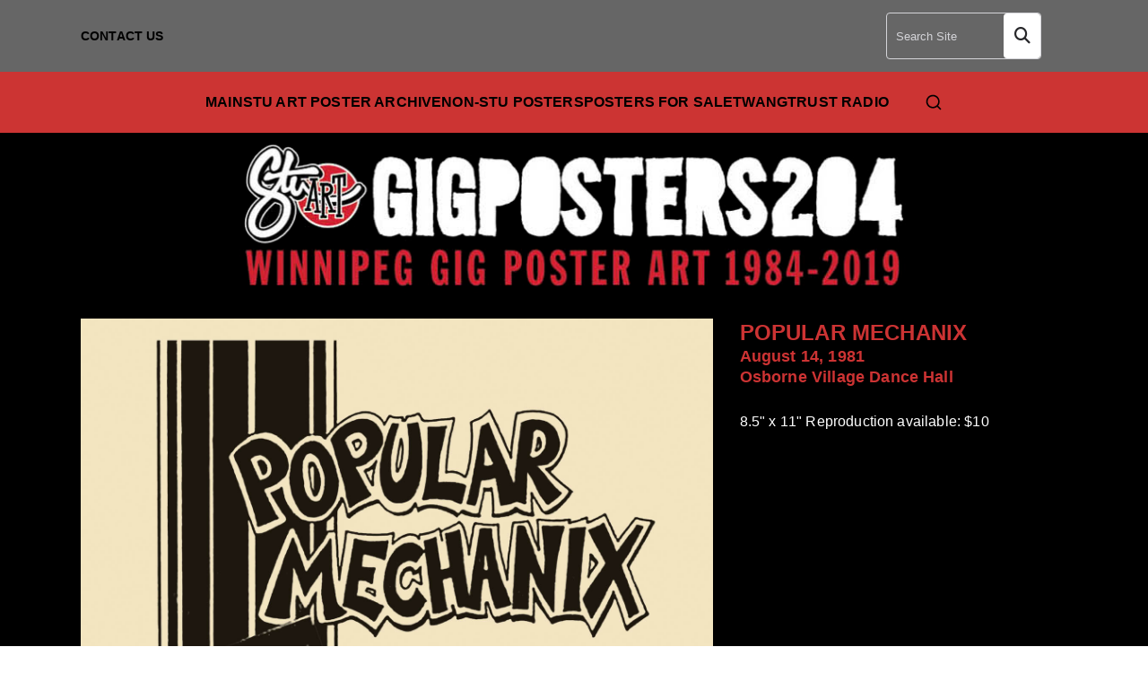

--- FILE ---
content_type: text/html; charset=UTF-8
request_url: http://gigposters204.com/popular-mechanix-1981/
body_size: 11562
content:
<!doctype html>
<html dir="ltr" lang="en-CA" prefix="og: https://ogp.me/ns#">
<head>
<meta charset="UTF-8">
<meta name="viewport" content="width=device-width, initial-scale=1">
<link rel="profile" href="http://gmpg.org/xfn/11">
<title>POPULAR MECHANIX – 1981 | Gig Posters 204</title>
<style>img:is([sizes="auto" i], [sizes^="auto," i]) { contain-intrinsic-size: 3000px 1500px }</style>
<!-- All in One SEO 4.9.3 - aioseo.com -->
<meta name="robots" content="max-image-preview:large" />
<meta name="author" content="Stuart Reid"/>
<link rel="canonical" href="http://gigposters204.com/popular-mechanix-1981/" />
<meta name="generator" content="All in One SEO (AIOSEO) 4.9.3" />
<meta property="og:locale" content="en_US" />
<meta property="og:site_name" content="Gig Posters 204 | Winnipeg Gig Poster Art 1984 - 2019" />
<meta property="og:type" content="article" />
<meta property="og:title" content="POPULAR MECHANIX – 1981 | Gig Posters 204" />
<meta property="og:url" content="http://gigposters204.com/popular-mechanix-1981/" />
<meta property="article:published_time" content="2021-09-04T22:35:49+00:00" />
<meta property="article:modified_time" content="2021-09-04T22:35:49+00:00" />
<meta name="twitter:card" content="summary" />
<meta name="twitter:title" content="POPULAR MECHANIX – 1981 | Gig Posters 204" />
<script type="application/ld+json" class="aioseo-schema">
{"@context":"https:\/\/schema.org","@graph":[{"@type":"Article","@id":"http:\/\/gigposters204.com\/popular-mechanix-1981\/#article","name":"POPULAR MECHANIX \u2013 1981 | Gig Posters 204","headline":"POPULAR MECHANIX &#8211; 1981","author":{"@id":"http:\/\/gigposters204.com\/author\/stuart\/#author"},"publisher":{"@id":"http:\/\/gigposters204.com\/#organization"},"image":{"@type":"ImageObject","url":"http:\/\/gigposters204.com\/wp-content\/uploads\/2021\/09\/pop-mex81.jpg","width":1484,"height":1920},"datePublished":"2021-09-04T17:35:49-05:00","dateModified":"2021-09-04T17:35:49-05:00","inLanguage":"en-CA","mainEntityOfPage":{"@id":"http:\/\/gigposters204.com\/popular-mechanix-1981\/#webpage"},"isPartOf":{"@id":"http:\/\/gigposters204.com\/popular-mechanix-1981\/#webpage"},"articleSection":"Non-Stu 1981, Posters For Sale"},{"@type":"BreadcrumbList","@id":"http:\/\/gigposters204.com\/popular-mechanix-1981\/#breadcrumblist","itemListElement":[{"@type":"ListItem","@id":"http:\/\/gigposters204.com#listItem","position":1,"name":"Home","item":"http:\/\/gigposters204.com","nextItem":{"@type":"ListItem","@id":"http:\/\/gigposters204.com\/category\/non-stu-posters\/#listItem","name":"Non-Stu Posters"}},{"@type":"ListItem","@id":"http:\/\/gigposters204.com\/category\/non-stu-posters\/#listItem","position":2,"name":"Non-Stu Posters","item":"http:\/\/gigposters204.com\/category\/non-stu-posters\/","nextItem":{"@type":"ListItem","@id":"http:\/\/gigposters204.com\/category\/non-stu-posters\/non-stu-1981\/#listItem","name":"Non-Stu 1981"},"previousItem":{"@type":"ListItem","@id":"http:\/\/gigposters204.com#listItem","name":"Home"}},{"@type":"ListItem","@id":"http:\/\/gigposters204.com\/category\/non-stu-posters\/non-stu-1981\/#listItem","position":3,"name":"Non-Stu 1981","item":"http:\/\/gigposters204.com\/category\/non-stu-posters\/non-stu-1981\/","nextItem":{"@type":"ListItem","@id":"http:\/\/gigposters204.com\/popular-mechanix-1981\/#listItem","name":"POPULAR MECHANIX &#8211; 1981"},"previousItem":{"@type":"ListItem","@id":"http:\/\/gigposters204.com\/category\/non-stu-posters\/#listItem","name":"Non-Stu Posters"}},{"@type":"ListItem","@id":"http:\/\/gigposters204.com\/popular-mechanix-1981\/#listItem","position":4,"name":"POPULAR MECHANIX &#8211; 1981","previousItem":{"@type":"ListItem","@id":"http:\/\/gigposters204.com\/category\/non-stu-posters\/non-stu-1981\/#listItem","name":"Non-Stu 1981"}}]},{"@type":"Organization","@id":"http:\/\/gigposters204.com\/#organization","name":"Gig Posters 204","description":"Winnipeg Gig Poster Art 1984 - 2019","url":"http:\/\/gigposters204.com\/"},{"@type":"Person","@id":"http:\/\/gigposters204.com\/author\/stuart\/#author","url":"http:\/\/gigposters204.com\/author\/stuart\/","name":"Stuart Reid","image":{"@type":"ImageObject","@id":"http:\/\/gigposters204.com\/popular-mechanix-1981\/#authorImage","url":"https:\/\/secure.gravatar.com\/avatar\/41fe2989ce9fedc81e57f4e15a0559b3801054e22474a5fcd2d2bbbb335e995f?s=96&d=mm&r=g","width":96,"height":96,"caption":"Stuart Reid"}},{"@type":"WebPage","@id":"http:\/\/gigposters204.com\/popular-mechanix-1981\/#webpage","url":"http:\/\/gigposters204.com\/popular-mechanix-1981\/","name":"POPULAR MECHANIX \u2013 1981 | Gig Posters 204","inLanguage":"en-CA","isPartOf":{"@id":"http:\/\/gigposters204.com\/#website"},"breadcrumb":{"@id":"http:\/\/gigposters204.com\/popular-mechanix-1981\/#breadcrumblist"},"author":{"@id":"http:\/\/gigposters204.com\/author\/stuart\/#author"},"creator":{"@id":"http:\/\/gigposters204.com\/author\/stuart\/#author"},"image":{"@type":"ImageObject","url":"http:\/\/gigposters204.com\/wp-content\/uploads\/2021\/09\/pop-mex81.jpg","@id":"http:\/\/gigposters204.com\/popular-mechanix-1981\/#mainImage","width":1484,"height":1920},"primaryImageOfPage":{"@id":"http:\/\/gigposters204.com\/popular-mechanix-1981\/#mainImage"},"datePublished":"2021-09-04T17:35:49-05:00","dateModified":"2021-09-04T17:35:49-05:00"},{"@type":"WebSite","@id":"http:\/\/gigposters204.com\/#website","url":"http:\/\/gigposters204.com\/","name":"Gig Posters 204","description":"Winnipeg Gig Poster Art 1984 - 2019","inLanguage":"en-CA","publisher":{"@id":"http:\/\/gigposters204.com\/#organization"}}]}
</script>
<!-- All in One SEO -->
<link rel='dns-prefetch' href='//www.googletagmanager.com' />
<link rel='dns-prefetch' href='//fonts.googleapis.com' />
<link rel="alternate" type="application/rss+xml" title="Gig Posters 204 &raquo; Feed" href="http://gigposters204.com/feed/" />
<link rel="alternate" type="application/rss+xml" title="Gig Posters 204 &raquo; Comments Feed" href="http://gigposters204.com/comments/feed/" />
<link rel="alternate" type="application/rss+xml" title="Gig Posters 204 &raquo; POPULAR MECHANIX &#8211; 1981 Comments Feed" href="http://gigposters204.com/popular-mechanix-1981/feed/" />
<style>
.lazyload,
.lazyloading {
max-width: 100%;
}
</style>
<!-- <link rel='stylesheet' id='wp-block-library-css' href='http://gigposters204.com/wp-includes/css/dist/block-library/style.min.css?ver=6.8.3' type='text/css' media='all' /> -->
<link rel="stylesheet" type="text/css" href="//gigposters204.com/wp-content/cache/wpfc-minified/7xeb19fn/dxq6f.css" media="all"/>
<style id='wp-block-library-theme-inline-css' type='text/css'>
.wp-block-audio :where(figcaption){color:#555;font-size:13px;text-align:center}.is-dark-theme .wp-block-audio :where(figcaption){color:#ffffffa6}.wp-block-audio{margin:0 0 1em}.wp-block-code{border:1px solid #ccc;border-radius:4px;font-family:Menlo,Consolas,monaco,monospace;padding:.8em 1em}.wp-block-embed :where(figcaption){color:#555;font-size:13px;text-align:center}.is-dark-theme .wp-block-embed :where(figcaption){color:#ffffffa6}.wp-block-embed{margin:0 0 1em}.blocks-gallery-caption{color:#555;font-size:13px;text-align:center}.is-dark-theme .blocks-gallery-caption{color:#ffffffa6}:root :where(.wp-block-image figcaption){color:#555;font-size:13px;text-align:center}.is-dark-theme :root :where(.wp-block-image figcaption){color:#ffffffa6}.wp-block-image{margin:0 0 1em}.wp-block-pullquote{border-bottom:4px solid;border-top:4px solid;color:currentColor;margin-bottom:1.75em}.wp-block-pullquote cite,.wp-block-pullquote footer,.wp-block-pullquote__citation{color:currentColor;font-size:.8125em;font-style:normal;text-transform:uppercase}.wp-block-quote{border-left:.25em solid;margin:0 0 1.75em;padding-left:1em}.wp-block-quote cite,.wp-block-quote footer{color:currentColor;font-size:.8125em;font-style:normal;position:relative}.wp-block-quote:where(.has-text-align-right){border-left:none;border-right:.25em solid;padding-left:0;padding-right:1em}.wp-block-quote:where(.has-text-align-center){border:none;padding-left:0}.wp-block-quote.is-large,.wp-block-quote.is-style-large,.wp-block-quote:where(.is-style-plain){border:none}.wp-block-search .wp-block-search__label{font-weight:700}.wp-block-search__button{border:1px solid #ccc;padding:.375em .625em}:where(.wp-block-group.has-background){padding:1.25em 2.375em}.wp-block-separator.has-css-opacity{opacity:.4}.wp-block-separator{border:none;border-bottom:2px solid;margin-left:auto;margin-right:auto}.wp-block-separator.has-alpha-channel-opacity{opacity:1}.wp-block-separator:not(.is-style-wide):not(.is-style-dots){width:100px}.wp-block-separator.has-background:not(.is-style-dots){border-bottom:none;height:1px}.wp-block-separator.has-background:not(.is-style-wide):not(.is-style-dots){height:2px}.wp-block-table{margin:0 0 1em}.wp-block-table td,.wp-block-table th{word-break:normal}.wp-block-table :where(figcaption){color:#555;font-size:13px;text-align:center}.is-dark-theme .wp-block-table :where(figcaption){color:#ffffffa6}.wp-block-video :where(figcaption){color:#555;font-size:13px;text-align:center}.is-dark-theme .wp-block-video :where(figcaption){color:#ffffffa6}.wp-block-video{margin:0 0 1em}:root :where(.wp-block-template-part.has-background){margin-bottom:0;margin-top:0;padding:1.25em 2.375em}
</style>
<!-- <link rel='stylesheet' id='aioseo/css/src/vue/standalone/blocks/table-of-contents/global.scss-css' href='http://gigposters204.com/wp-content/plugins/all-in-one-seo-pack/dist/Lite/assets/css/table-of-contents/global.e90f6d47.css?ver=4.9.3' type='text/css' media='all' /> -->
<!-- <link rel='stylesheet' id='me-spr-block-styles-css' href='http://gigposters204.com/wp-content/plugins/simple-post-redirect//css/block-styles.min.css?ver=6.8.3' type='text/css' media='all' /> -->
<link rel="stylesheet" type="text/css" href="//gigposters204.com/wp-content/cache/wpfc-minified/ll1zgilh/butk1.css" media="all"/>
<style id='global-styles-inline-css' type='text/css'>
:root{--wp--preset--aspect-ratio--square: 1;--wp--preset--aspect-ratio--4-3: 4/3;--wp--preset--aspect-ratio--3-4: 3/4;--wp--preset--aspect-ratio--3-2: 3/2;--wp--preset--aspect-ratio--2-3: 2/3;--wp--preset--aspect-ratio--16-9: 16/9;--wp--preset--aspect-ratio--9-16: 9/16;--wp--preset--color--black: #000000;--wp--preset--color--cyan-bluish-gray: #abb8c3;--wp--preset--color--white: #ffffff;--wp--preset--color--pale-pink: #f78da7;--wp--preset--color--vivid-red: #cf2e2e;--wp--preset--color--luminous-vivid-orange: #ff6900;--wp--preset--color--luminous-vivid-amber: #fcb900;--wp--preset--color--light-green-cyan: #7bdcb5;--wp--preset--color--vivid-green-cyan: #00d084;--wp--preset--color--pale-cyan-blue: #8ed1fc;--wp--preset--color--vivid-cyan-blue: #0693e3;--wp--preset--color--vivid-purple: #9b51e0;--wp--preset--color--zakra-color-1: #027ABB;--wp--preset--color--zakra-color-2: #015EA0;--wp--preset--color--zakra-color-3: #FFFFFF;--wp--preset--color--zakra-color-4: #F6FEFC;--wp--preset--color--zakra-color-5: #181818;--wp--preset--color--zakra-color-6: #1F1F32;--wp--preset--color--zakra-color-7: #3F3F46;--wp--preset--color--zakra-color-8: #FFFFFF;--wp--preset--color--zakra-color-9: #E4E4E7;--wp--preset--gradient--vivid-cyan-blue-to-vivid-purple: linear-gradient(135deg,rgba(6,147,227,1) 0%,rgb(155,81,224) 100%);--wp--preset--gradient--light-green-cyan-to-vivid-green-cyan: linear-gradient(135deg,rgb(122,220,180) 0%,rgb(0,208,130) 100%);--wp--preset--gradient--luminous-vivid-amber-to-luminous-vivid-orange: linear-gradient(135deg,rgba(252,185,0,1) 0%,rgba(255,105,0,1) 100%);--wp--preset--gradient--luminous-vivid-orange-to-vivid-red: linear-gradient(135deg,rgba(255,105,0,1) 0%,rgb(207,46,46) 100%);--wp--preset--gradient--very-light-gray-to-cyan-bluish-gray: linear-gradient(135deg,rgb(238,238,238) 0%,rgb(169,184,195) 100%);--wp--preset--gradient--cool-to-warm-spectrum: linear-gradient(135deg,rgb(74,234,220) 0%,rgb(151,120,209) 20%,rgb(207,42,186) 40%,rgb(238,44,130) 60%,rgb(251,105,98) 80%,rgb(254,248,76) 100%);--wp--preset--gradient--blush-light-purple: linear-gradient(135deg,rgb(255,206,236) 0%,rgb(152,150,240) 100%);--wp--preset--gradient--blush-bordeaux: linear-gradient(135deg,rgb(254,205,165) 0%,rgb(254,45,45) 50%,rgb(107,0,62) 100%);--wp--preset--gradient--luminous-dusk: linear-gradient(135deg,rgb(255,203,112) 0%,rgb(199,81,192) 50%,rgb(65,88,208) 100%);--wp--preset--gradient--pale-ocean: linear-gradient(135deg,rgb(255,245,203) 0%,rgb(182,227,212) 50%,rgb(51,167,181) 100%);--wp--preset--gradient--electric-grass: linear-gradient(135deg,rgb(202,248,128) 0%,rgb(113,206,126) 100%);--wp--preset--gradient--midnight: linear-gradient(135deg,rgb(2,3,129) 0%,rgb(40,116,252) 100%);--wp--preset--font-size--small: 13px;--wp--preset--font-size--medium: 20px;--wp--preset--font-size--large: 36px;--wp--preset--font-size--x-large: 42px;--wp--preset--spacing--20: 0.44rem;--wp--preset--spacing--30: 0.67rem;--wp--preset--spacing--40: 1rem;--wp--preset--spacing--50: 1.5rem;--wp--preset--spacing--60: 2.25rem;--wp--preset--spacing--70: 3.38rem;--wp--preset--spacing--80: 5.06rem;--wp--preset--shadow--natural: 6px 6px 9px rgba(0, 0, 0, 0.2);--wp--preset--shadow--deep: 12px 12px 50px rgba(0, 0, 0, 0.4);--wp--preset--shadow--sharp: 6px 6px 0px rgba(0, 0, 0, 0.2);--wp--preset--shadow--outlined: 6px 6px 0px -3px rgba(255, 255, 255, 1), 6px 6px rgba(0, 0, 0, 1);--wp--preset--shadow--crisp: 6px 6px 0px rgba(0, 0, 0, 1);}:root { --wp--style--global--content-size: 760px;--wp--style--global--wide-size: 1160px; }:where(body) { margin: 0; }.wp-site-blocks > .alignleft { float: left; margin-right: 2em; }.wp-site-blocks > .alignright { float: right; margin-left: 2em; }.wp-site-blocks > .aligncenter { justify-content: center; margin-left: auto; margin-right: auto; }:where(.wp-site-blocks) > * { margin-block-start: 24px; margin-block-end: 0; }:where(.wp-site-blocks) > :first-child { margin-block-start: 0; }:where(.wp-site-blocks) > :last-child { margin-block-end: 0; }:root { --wp--style--block-gap: 24px; }:root :where(.is-layout-flow) > :first-child{margin-block-start: 0;}:root :where(.is-layout-flow) > :last-child{margin-block-end: 0;}:root :where(.is-layout-flow) > *{margin-block-start: 24px;margin-block-end: 0;}:root :where(.is-layout-constrained) > :first-child{margin-block-start: 0;}:root :where(.is-layout-constrained) > :last-child{margin-block-end: 0;}:root :where(.is-layout-constrained) > *{margin-block-start: 24px;margin-block-end: 0;}:root :where(.is-layout-flex){gap: 24px;}:root :where(.is-layout-grid){gap: 24px;}.is-layout-flow > .alignleft{float: left;margin-inline-start: 0;margin-inline-end: 2em;}.is-layout-flow > .alignright{float: right;margin-inline-start: 2em;margin-inline-end: 0;}.is-layout-flow > .aligncenter{margin-left: auto !important;margin-right: auto !important;}.is-layout-constrained > .alignleft{float: left;margin-inline-start: 0;margin-inline-end: 2em;}.is-layout-constrained > .alignright{float: right;margin-inline-start: 2em;margin-inline-end: 0;}.is-layout-constrained > .aligncenter{margin-left: auto !important;margin-right: auto !important;}.is-layout-constrained > :where(:not(.alignleft):not(.alignright):not(.alignfull)){max-width: var(--wp--style--global--content-size);margin-left: auto !important;margin-right: auto !important;}.is-layout-constrained > .alignwide{max-width: var(--wp--style--global--wide-size);}body .is-layout-flex{display: flex;}.is-layout-flex{flex-wrap: wrap;align-items: center;}.is-layout-flex > :is(*, div){margin: 0;}body .is-layout-grid{display: grid;}.is-layout-grid > :is(*, div){margin: 0;}body{padding-top: 0px;padding-right: 0px;padding-bottom: 0px;padding-left: 0px;}a:where(:not(.wp-element-button)){text-decoration: underline;}:root :where(.wp-element-button, .wp-block-button__link){background-color: #32373c;border-width: 0;color: #fff;font-family: inherit;font-size: inherit;line-height: inherit;padding: calc(0.667em + 2px) calc(1.333em + 2px);text-decoration: none;}.has-black-color{color: var(--wp--preset--color--black) !important;}.has-cyan-bluish-gray-color{color: var(--wp--preset--color--cyan-bluish-gray) !important;}.has-white-color{color: var(--wp--preset--color--white) !important;}.has-pale-pink-color{color: var(--wp--preset--color--pale-pink) !important;}.has-vivid-red-color{color: var(--wp--preset--color--vivid-red) !important;}.has-luminous-vivid-orange-color{color: var(--wp--preset--color--luminous-vivid-orange) !important;}.has-luminous-vivid-amber-color{color: var(--wp--preset--color--luminous-vivid-amber) !important;}.has-light-green-cyan-color{color: var(--wp--preset--color--light-green-cyan) !important;}.has-vivid-green-cyan-color{color: var(--wp--preset--color--vivid-green-cyan) !important;}.has-pale-cyan-blue-color{color: var(--wp--preset--color--pale-cyan-blue) !important;}.has-vivid-cyan-blue-color{color: var(--wp--preset--color--vivid-cyan-blue) !important;}.has-vivid-purple-color{color: var(--wp--preset--color--vivid-purple) !important;}.has-zakra-color-1-color{color: var(--wp--preset--color--zakra-color-1) !important;}.has-zakra-color-2-color{color: var(--wp--preset--color--zakra-color-2) !important;}.has-zakra-color-3-color{color: var(--wp--preset--color--zakra-color-3) !important;}.has-zakra-color-4-color{color: var(--wp--preset--color--zakra-color-4) !important;}.has-zakra-color-5-color{color: var(--wp--preset--color--zakra-color-5) !important;}.has-zakra-color-6-color{color: var(--wp--preset--color--zakra-color-6) !important;}.has-zakra-color-7-color{color: var(--wp--preset--color--zakra-color-7) !important;}.has-zakra-color-8-color{color: var(--wp--preset--color--zakra-color-8) !important;}.has-zakra-color-9-color{color: var(--wp--preset--color--zakra-color-9) !important;}.has-black-background-color{background-color: var(--wp--preset--color--black) !important;}.has-cyan-bluish-gray-background-color{background-color: var(--wp--preset--color--cyan-bluish-gray) !important;}.has-white-background-color{background-color: var(--wp--preset--color--white) !important;}.has-pale-pink-background-color{background-color: var(--wp--preset--color--pale-pink) !important;}.has-vivid-red-background-color{background-color: var(--wp--preset--color--vivid-red) !important;}.has-luminous-vivid-orange-background-color{background-color: var(--wp--preset--color--luminous-vivid-orange) !important;}.has-luminous-vivid-amber-background-color{background-color: var(--wp--preset--color--luminous-vivid-amber) !important;}.has-light-green-cyan-background-color{background-color: var(--wp--preset--color--light-green-cyan) !important;}.has-vivid-green-cyan-background-color{background-color: var(--wp--preset--color--vivid-green-cyan) !important;}.has-pale-cyan-blue-background-color{background-color: var(--wp--preset--color--pale-cyan-blue) !important;}.has-vivid-cyan-blue-background-color{background-color: var(--wp--preset--color--vivid-cyan-blue) !important;}.has-vivid-purple-background-color{background-color: var(--wp--preset--color--vivid-purple) !important;}.has-zakra-color-1-background-color{background-color: var(--wp--preset--color--zakra-color-1) !important;}.has-zakra-color-2-background-color{background-color: var(--wp--preset--color--zakra-color-2) !important;}.has-zakra-color-3-background-color{background-color: var(--wp--preset--color--zakra-color-3) !important;}.has-zakra-color-4-background-color{background-color: var(--wp--preset--color--zakra-color-4) !important;}.has-zakra-color-5-background-color{background-color: var(--wp--preset--color--zakra-color-5) !important;}.has-zakra-color-6-background-color{background-color: var(--wp--preset--color--zakra-color-6) !important;}.has-zakra-color-7-background-color{background-color: var(--wp--preset--color--zakra-color-7) !important;}.has-zakra-color-8-background-color{background-color: var(--wp--preset--color--zakra-color-8) !important;}.has-zakra-color-9-background-color{background-color: var(--wp--preset--color--zakra-color-9) !important;}.has-black-border-color{border-color: var(--wp--preset--color--black) !important;}.has-cyan-bluish-gray-border-color{border-color: var(--wp--preset--color--cyan-bluish-gray) !important;}.has-white-border-color{border-color: var(--wp--preset--color--white) !important;}.has-pale-pink-border-color{border-color: var(--wp--preset--color--pale-pink) !important;}.has-vivid-red-border-color{border-color: var(--wp--preset--color--vivid-red) !important;}.has-luminous-vivid-orange-border-color{border-color: var(--wp--preset--color--luminous-vivid-orange) !important;}.has-luminous-vivid-amber-border-color{border-color: var(--wp--preset--color--luminous-vivid-amber) !important;}.has-light-green-cyan-border-color{border-color: var(--wp--preset--color--light-green-cyan) !important;}.has-vivid-green-cyan-border-color{border-color: var(--wp--preset--color--vivid-green-cyan) !important;}.has-pale-cyan-blue-border-color{border-color: var(--wp--preset--color--pale-cyan-blue) !important;}.has-vivid-cyan-blue-border-color{border-color: var(--wp--preset--color--vivid-cyan-blue) !important;}.has-vivid-purple-border-color{border-color: var(--wp--preset--color--vivid-purple) !important;}.has-zakra-color-1-border-color{border-color: var(--wp--preset--color--zakra-color-1) !important;}.has-zakra-color-2-border-color{border-color: var(--wp--preset--color--zakra-color-2) !important;}.has-zakra-color-3-border-color{border-color: var(--wp--preset--color--zakra-color-3) !important;}.has-zakra-color-4-border-color{border-color: var(--wp--preset--color--zakra-color-4) !important;}.has-zakra-color-5-border-color{border-color: var(--wp--preset--color--zakra-color-5) !important;}.has-zakra-color-6-border-color{border-color: var(--wp--preset--color--zakra-color-6) !important;}.has-zakra-color-7-border-color{border-color: var(--wp--preset--color--zakra-color-7) !important;}.has-zakra-color-8-border-color{border-color: var(--wp--preset--color--zakra-color-8) !important;}.has-zakra-color-9-border-color{border-color: var(--wp--preset--color--zakra-color-9) !important;}.has-vivid-cyan-blue-to-vivid-purple-gradient-background{background: var(--wp--preset--gradient--vivid-cyan-blue-to-vivid-purple) !important;}.has-light-green-cyan-to-vivid-green-cyan-gradient-background{background: var(--wp--preset--gradient--light-green-cyan-to-vivid-green-cyan) !important;}.has-luminous-vivid-amber-to-luminous-vivid-orange-gradient-background{background: var(--wp--preset--gradient--luminous-vivid-amber-to-luminous-vivid-orange) !important;}.has-luminous-vivid-orange-to-vivid-red-gradient-background{background: var(--wp--preset--gradient--luminous-vivid-orange-to-vivid-red) !important;}.has-very-light-gray-to-cyan-bluish-gray-gradient-background{background: var(--wp--preset--gradient--very-light-gray-to-cyan-bluish-gray) !important;}.has-cool-to-warm-spectrum-gradient-background{background: var(--wp--preset--gradient--cool-to-warm-spectrum) !important;}.has-blush-light-purple-gradient-background{background: var(--wp--preset--gradient--blush-light-purple) !important;}.has-blush-bordeaux-gradient-background{background: var(--wp--preset--gradient--blush-bordeaux) !important;}.has-luminous-dusk-gradient-background{background: var(--wp--preset--gradient--luminous-dusk) !important;}.has-pale-ocean-gradient-background{background: var(--wp--preset--gradient--pale-ocean) !important;}.has-electric-grass-gradient-background{background: var(--wp--preset--gradient--electric-grass) !important;}.has-midnight-gradient-background{background: var(--wp--preset--gradient--midnight) !important;}.has-small-font-size{font-size: var(--wp--preset--font-size--small) !important;}.has-medium-font-size{font-size: var(--wp--preset--font-size--medium) !important;}.has-large-font-size{font-size: var(--wp--preset--font-size--large) !important;}.has-x-large-font-size{font-size: var(--wp--preset--font-size--x-large) !important;}
:root :where(.wp-block-pullquote){font-size: 1.5em;line-height: 1.6;}
</style>
<!-- <link rel='stylesheet' id='siteorigin-panels-front-css' href='http://gigposters204.com/wp-content/plugins/siteorigin-panels/css/front-flex.min.css?ver=2.33.5' type='text/css' media='all' /> -->
<!-- <link rel='stylesheet' id='parent-style-css' href='http://gigposters204.com/wp-content/themes/zakra/style.css?ver=6.8.3' type='text/css' media='all' /> -->
<!-- <link rel='stylesheet' id='font-awesome-all-css' href='http://gigposters204.com/wp-content/themes/zakra/inc/customizer/customind/assets/fontawesome/v6/css/all.min.css?ver=6.2.4' type='text/css' media='all' /> -->
<link rel="stylesheet" type="text/css" href="//gigposters204.com/wp-content/cache/wpfc-minified/drz3q6kn/849ck.css" media="all"/>
<link rel='stylesheet' id='zakra_google_fonts-css' href='https://fonts.googleapis.com/css?family=inherit%3A400%7C-apple-system%2C+blinkmacsystemfont%2C+segoe+ui%2C+roboto%2C+oxygen-sans%2C+ubuntu%2C+cantarell%2C+helvetica+neue%2C+helvetica%2C+arial%2C+sans-serif%3A400&#038;ver=4.2.0' type='text/css' media='all' />
<!-- <link rel='stylesheet' id='zakra-style-css' href='http://gigposters204.com/wp-content/themes/GigPosters/style.css?ver=4.2.0' type='text/css' media='all' /> -->
<link rel="stylesheet" type="text/css" href="//gigposters204.com/wp-content/cache/wpfc-minified/f2s1b0tr/dxq6f.css" media="all"/>
<style id='zakra-style-inline-css' type='text/css'>
.zak-header-builder .zak-header-top-row{background-color:#18181B;}.zak-header-builder .zak-main-nav{border-bottom-color:#e9ecef;}.zak-header-builder .zak-secondary-nav{border-bottom-color:#e9ecef;}.zak-header-builder .zak-tertiary-menu{border-bottom-color:#e9ecef;}.zak-header-builder .zak-header-buttons .zak-header-button .zak-button{background-color:#027abb;}.zak-footer-builder .zak-footer-bottom-row{background-color:#18181B;}.zak-footer-builder .zak-footer-bottom-row{border-color:#3F3F46;}.zak-footer-builder .zak-footer-bottom-row{color:#fafafa;}.zak-header-builder, .zak-header-sticky-wrapper .sticky-header{border-color:#E4E4E7;}.zak-footer-builder .zak-footer-main-row ul li{border-bottom-color:#e9ecef;}:root{--top-grid-columns: 4;
--main-grid-columns: 4;
--bottom-grid-columns: 1;
} .zak-footer-builder .zak-bottom-row{justify-items: center;} .zak-footer-builder .zak-footer-bottom-row .zak-footer-col{flex-direction: column;}.zak-footer-builder .zak-footer-main-row .zak-footer-col{flex-direction: column;}.zak-footer-builder .zak-footer-top-row .zak-footer-col{flex-direction: column;}.zak-footer-builder .zak-copyright{text-align: center;}.zak-footer-builder .zak-footer-nav{display: flex; justify-content: center;}.zak-footer-builder .zak-footer-nav-2{display: flex; justify-content: center;}.zak-footer-builder .zak-html-1{text-align: center;}.zak-footer-builder .zak-html-2{text-align: center;}.zak-footer-builder .footer-social-icons{text-align: ;}.zak-footer-builder .widget-footer-sidebar-1{text-align: ;}.zak-footer-builder .widget-footer-sidebar-2{text-align: ;}.zak-footer-builder .widget-footer-sidebar-3{text-align: ;}.zak-footer-builder .widget-footer-sidebar-4{text-align: ;}.zak-footer-builder .widget-footer-bar-col-1-sidebar{text-align: ;}.zak-footer-builder .widget-footer-bar-col-2-sidebar{text-align: ;} :root{--zakra-color-1: #027ABB;--zakra-color-2: #015EA0;--zakra-color-3: #FFFFFF;--zakra-color-4: #F6FEFC;--zakra-color-5: #181818;--zakra-color-6: #1F1F32;--zakra-color-7: #3F3F46;--zakra-color-8: #FFFFFF;--zakra-color-9: #E4E4E7;}.zak-container{max-width:1100px;} .zak-container--boxed .zak-site{max-width:1100px;}@media screen and (min-width: 768px) {.zak-primary{width:85%;}.zak-secondary {width:15%;}}a:hover, a:focus,
.zak-primary-nav ul li:hover > a,
.zak-primary-nav ul .current_page_item > a,
.zak-entry-summary a,
.zak-entry-meta a, .zak-post-content .zak-entry-footer a:hover,
.pagebuilder-content a, .zak-style-2 .zak-entry-meta span,
.zak-style-2 .zak-entry-meta a,
.entry-title:hover a,
.zak-breadcrumbs .trail-items a,
.breadcrumbs .trail-items a,
.entry-content a,
.edit-link a,
.zak-footer-bar a:hover,
.widget li a,
#comments .comment-content a,
#comments .reply,
button:hover,
.zak-button:hover,
.zak-entry-footer .edit-link a,
.zak-header-action .yith-wcwl-items-count .yith-wcwl-icon span,
.pagebuilder-content a, .zak-entry-footer a,
.zak-header-buttons .zak-header-button--2 .zak-button,
.zak-header-buttons .zak-header-button .zak-button:hover,
.woocommerce-cart .coupon button.button{color:#000000;}.zak-post-content .entry-button:hover .zak-icon,
.zak-error-404 .zak-button:hover svg,
.zak-style-2 .zak-entry-meta span .zak-icon,
.entry-button .zak-icon{fill:#000000;}blockquote, .wp-block-quote,
button, input[type="button"],
input[type="reset"],
input[type="submit"],
.wp-block-button .wp-block-button__link,
blockquote.has-text-align-right, .wp-block-quote.has-text-align-right,
button:hover,
.wp-block-button .wp-block-button__link:hover,
.zak-button:hover,
.zak-header-buttons .zak-header-button .zak-button,
.zak-header-buttons .zak-header-button.zak-header-button--2 .zak-button,
.zak-header-buttons .zak-header-button .zak-button:hover,
.woocommerce-cart .coupon button.button,
.woocommerce-cart .actions > button.button{border-color:#000000;}.zak-primary-nav.zak-layout-1-style-2 > ul > li.current_page_item > a::before,
.zak-primary-nav.zak-layout-1-style-2 > ul a:hover::before,
.zak-primary-nav.zak-layout-1-style-2 > ul > li.current-menu-item > a::before,
.zak-primary-nav.zak-layout-1-style-3 > ul > li.current_page_item > a::before,
.zak-primary-nav.zak-layout-1-style-3 > ul > li.current-menu-item > a::before,
.zak-primary-nav.zak-layout-1-style-4 > ul > li.current_page_item > a::before,
.zak-primary-nav.zak-layout-1-style-4 > ul > li.current-menu-item > a::before,
.zak-scroll-to-top:hover, button, input[type="button"], input[type="reset"],
input[type="submit"], .zak-header-buttons .zak-header-button--1 .zak-button,
.wp-block-button .wp-block-button__link,
.zak-menu-item-cart .cart-page-link .count,
.widget .wp-block-heading::before,
#comments .comments-title::before,
#comments .comment-reply-title::before,
.widget .widget-title::before,
.zak-footer-builder .zak-footer-main-row .widget .wp-block-heading::before,
.zak-footer-builder .zak-footer-top-row .widget .wp-block-heading::before,
.zak-footer-builder .zak-footer-bottom-row .widget .wp-block-heading::before,
.zak-footer-builder .zak-footer-main-row .widget .widget-title::before,
.zak-footer-builder .zak-footer-top-row .widget .widget-title::before,
.zak-footer-builder .zak-footer-bottom-row .widget .widget-title::before,
.woocommerce-cart .actions .coupon button.button:hover,
.woocommerce-cart .actions > button.button,
.woocommerce-cart .actions > button.button:hover{background-color:#000000;}button, input[type="button"],
input[type="reset"],
input[type="submit"],
.wp-block-button .wp-block-button__link,
.zak-button{border-color:#000000;background-color:#000000;}body, .woocommerce-ordering select{color:#ffffff;}.zak-header, .zak-post, .zak-secondary, .zak-footer-bar, .zak-primary-nav .sub-menu, .zak-primary-nav .sub-menu li, .posts-navigation, #comments, .post-navigation, blockquote, .wp-block-quote, .zak-posts .zak-post, .zak-content-area--boxed .widget{border-color:#ffffff;}hr .zak-container--separate, {background-color:#ffffff;}.entry-content a{color:#dd3333;}.zak-entry-footer a:hover,
.entry-button:hover,
.zak-entry-footer a:hover,
.entry-content a:hover,
.pagebuilder-content a:hover, .pagebuilder-content a:hover{color:#dd3333;}.entry-button:hover .zak-icon{fill:#dd3333;}.zak-content{background-color:#000000;}h1, h2, h3, h4, h5, h6{font-family:-apple-system, blinkmacsystemfont, segoe ui, roboto, oxygen-sans, ubuntu, cantarell, helvetica neue, helvetica, arial, sans-serif;font-weight:400;line-height:1.3;}button, input[type="button"], input[type="reset"], input[type="submit"], #infinite-handle span, .wp-block-button .wp-block-button__link{background-color:#027abb;}.site-title{color:#blank;}.zak-header .zak-top-bar{color:rgb(0,0,0);}.zak-header .zak-top-bar{background-color:#666666;background-size:contain;}.zak-header .zak-main-header{background-color:rgb(204,52,51);background-size:contain;}.zak-header{border-bottom-width:0px;} .zak-header-sticky-wrapper .sticky-header{border-bottom-width:0px;}.zak-header, .zak-header-sticky-wrapper .sticky-header{border-bottom-color:rgb(252,0,0);}.zak-header-buttons .zak-header-button.zak-header-button--1 .zak-button{background-color:#027abb;}.zak-header .main-navigation{border-bottom-color:#e9ecef;}.zak-primary-nav ul li > a, .zak-main-nav.zak-primary-nav ul.zak-primary-menu > li > a, .zak-primary-nav.zak-menu-item--layout-2 > ul > li > a{color:rgb(0,0,0);}.zak-primary-nav ul li > a .zak-icon, zak-main-nav.zak-primary-nav ul.zak-primary-menu li .zak-icon, .zak-primary-nav.zak-menu-item--layout-2 > ul > li > .zak-icon{fill:rgb(0,0,0);}.zak-primary-nav ul li ul li a{font-family:default;text-transform:uppercase;font-size:1.6rem;line-height:1.8;}.zak-page-header, .zak-container--separate .zak-page-header{background-color:rgb(228,228,231);background-position:center center;background-size:contain;}.zak-page-header .breadcrumb-trail ul li a:hover {color:#027abb;}.zak-footer-cols{background-color:rgb(0,0,0);}.zak-footer .zak-footer-cols, .zak-footer .zak-footer-cols p{color:rgb(221,51,51);}body,body.page-template-pagebuilder{background-color:000000;}.zak-footer-cols{border-top-color:#e9ecef;}.zak-footer-cols ul li{border-bottom-color:#e9ecef;}.zak-footer-bar{background-color:rgb(0,0,0);}.zak-footer-bar{color:rgb(221,51,51);}.zak-footer-bar{border-top-width:0px;}.zak-footer-bar{border-top-color:#3f3f46;}.zak-scroll-to-top:hover{background-color:#1e7ba6;}:root {--e-global-color-zakracolor1: #027ABB;--e-global-color-zakracolor2: #015EA0;--e-global-color-zakracolor3: #FFFFFF;--e-global-color-zakracolor4: #F6FEFC;--e-global-color-zakracolor5: #181818;--e-global-color-zakracolor6: #1F1F32;--e-global-color-zakracolor7: #3F3F46;--e-global-color-zakracolor8: #FFFFFF;--e-global-color-zakracolor9: #E4E4E7;}
</style>
<!-- Google tag (gtag.js) snippet added by Site Kit -->
<!-- Google Analytics snippet added by Site Kit -->
<script type="text/javascript" src="https://www.googletagmanager.com/gtag/js?id=G-VJP5WSBWKJ" id="google_gtagjs-js" async></script>
<script type="text/javascript" id="google_gtagjs-js-after">
/* <![CDATA[ */
window.dataLayer = window.dataLayer || [];function gtag(){dataLayer.push(arguments);}
gtag("set","linker",{"domains":["gigposters204.com"]});
gtag("js", new Date());
gtag("set", "developer_id.dZTNiMT", true);
gtag("config", "G-VJP5WSBWKJ");
/* ]]> */
</script>
<link rel="https://api.w.org/" href="http://gigposters204.com/wp-json/" /><link rel="alternate" title="JSON" type="application/json" href="http://gigposters204.com/wp-json/wp/v2/posts/6674" /><link rel="EditURI" type="application/rsd+xml" title="RSD" href="http://gigposters204.com/xmlrpc.php?rsd" />
<meta name="generator" content="WordPress 6.8.3" />
<link rel='shortlink' href='http://gigposters204.com/?p=6674' />
<link rel="alternate" title="oEmbed (JSON)" type="application/json+oembed" href="http://gigposters204.com/wp-json/oembed/1.0/embed?url=http%3A%2F%2Fgigposters204.com%2Fpopular-mechanix-1981%2F" />
<link rel="alternate" title="oEmbed (XML)" type="text/xml+oembed" href="http://gigposters204.com/wp-json/oembed/1.0/embed?url=http%3A%2F%2Fgigposters204.com%2Fpopular-mechanix-1981%2F&#038;format=xml" />
<meta name="generator" content="Site Kit by Google 1.170.0" />		<script>
document.documentElement.className = document.documentElement.className.replace('no-js', 'js');
</script>
<style>
.no-js img.lazyload {
display: none;
}
figure.wp-block-image img.lazyloading {
min-width: 150px;
}
.lazyload,
.lazyloading {
--smush-placeholder-width: 100px;
--smush-placeholder-aspect-ratio: 1/1;
width: var(--smush-image-width, var(--smush-placeholder-width)) !important;
aspect-ratio: var(--smush-image-aspect-ratio, var(--smush-placeholder-aspect-ratio)) !important;
}
.lazyload, .lazyloading {
opacity: 0;
}
.lazyloaded {
opacity: 1;
transition: opacity 400ms;
transition-delay: 0ms;
}
</style>
<link rel="pingback" href="http://gigposters204.com/xmlrpc.php">
<style type="text/css">
.site-title {
position: absolute;
clip: rect(1px, 1px, 1px, 1px);
}
.site-description {
position: absolute;
clip: rect(1px, 1px, 1px, 1px);
}
</style>
<style media="all" id="siteorigin-panels-layouts-head">/* Layout 6674 */ #pgc-6674-0-0 { width:65.0129%;width:calc(65.0129% - ( 0.34987113402062 * 30px ) ) } #pgc-6674-0-1 { width:34.9871%;width:calc(34.9871% - ( 0.65012886597938 * 30px ) ) } #pl-6674 .so-panel { margin-bottom:30px } #pl-6674 .so-panel:last-of-type { margin-bottom:0px } #pg-6674-0.panel-has-style > .panel-row-style, #pg-6674-0.panel-no-style { -webkit-align-items:flex-start;align-items:flex-start } @media (max-width:780px){ #pg-6674-0.panel-no-style, #pg-6674-0.panel-has-style > .panel-row-style, #pg-6674-0 { -webkit-flex-direction:column;-ms-flex-direction:column;flex-direction:column } #pg-6674-0 > .panel-grid-cell , #pg-6674-0 > .panel-row-style > .panel-grid-cell { width:100%;margin-right:0 } #pgc-6674-0-0 { margin-bottom:30px } #pl-6674 .panel-grid-cell { padding:0 } #pl-6674 .panel-grid .panel-grid-cell-empty { display:none } #pl-6674 .panel-grid .panel-grid-cell-mobile-last { margin-bottom:0px }  } </style><link rel="icon" href="http://gigposters204.com/wp-content/uploads/2020/11/cropped-gig_logo_512-32x32.jpg" sizes="32x32" />
<link rel="icon" href="http://gigposters204.com/wp-content/uploads/2020/11/cropped-gig_logo_512-192x192.jpg" sizes="192x192" />
<link rel="apple-touch-icon" href="http://gigposters204.com/wp-content/uploads/2020/11/cropped-gig_logo_512-180x180.jpg" />
<meta name="msapplication-TileImage" content="http://gigposters204.com/wp-content/uploads/2020/11/cropped-gig_logo_512-270x270.jpg" />
</head>
<body class="wp-singular post-template-default single single-post postid-6674 single-format-standard wp-theme-zakra wp-child-theme-GigPosters siteorigin-panels siteorigin-panels-before-js zak-site-layout--centered zak-site-layout--no_sidebar zak-container--wide zak-content-area--bordered has-page-header">
<div id="page" class="zak-site">
<a class="skip-link screen-reader-text" href="#zak-content">Skip to content</a>
<header id="zak-masthead" class="zak-header zak-layout-1 zak-layout-1-style-2">
<div class="zak-top-bar ">
<div class="zak-container zak-top-bar-container">
<div class="zak-row">
<div class="zak-top-bar__1">
<p><a href="mailto:stureid@shaw.ca" target="_blank" rel="noopener"><strong>CONTACT US</strong></a></p>
</div> <!-- /.zak-top-bar__1 -->
<div class="zak-top-bar__2">
<section id="block-3" class="widget widget-top-bar-col-2-sidebar widget_block widget_search"><form role="search" method="get" action="http://gigposters204.com/" class="wp-block-search__button-outside wp-block-search__text-button aligncenter wp-block-search"    ><label class="wp-block-search__label screen-reader-text" for="wp-block-search__input-1" >Search</label><div class="wp-block-search__inside-wrapper "  style="width: 75%"><input class="wp-block-search__input has-small-font-size" id="wp-block-search__input-1" placeholder="Search Site" value="" type="search" name="s" required /><button aria-label="Search" class="wp-block-search__button has-text-color has-white-color has-background has-white-background-color has-small-font-size wp-element-button" type="submit" >Search</button></div></form></section>
</div> <!-- /.zak-top-bar__2 -->
</div> <!-- /.zak-row -->
</div> <!-- /.zak-container -->
</div> <!-- /.zak-top-bar -->
<div class="zak-main-header">
<div class="zak-container">
<div class="zak-row">
<div class="zak-header-col zak-header-col--1">
<div class="site-branding">
<div class="site-info-wrap">
<p class="site-title ">
<a href="http://gigposters204.com/" rel="home">Gig Posters 204</a>
</p>
<p class="site-description ">Winnipeg Gig Poster Art 1984 - 2019</p>
</div>
</div><!-- .site-branding -->
</div> <!-- /.zak-header__block--one -->
<div class="zak-header-col zak-header-col--2">
<nav id="zak-primary-nav" class="zak-main-nav main-navigation zak-primary-nav zak-layout-1 zak-layout-1-style-1">
<ul id="zak-primary-menu" class="zak-primary-menu"><li id="menu-item-363" class="menu-item menu-item-type-post_type menu-item-object-page menu-item-home menu-item-363"><a href="http://gigposters204.com/">Main</a></li>
<li id="menu-item-49" class="menu-item menu-item-type-post_type menu-item-object-page menu-item-49"><a href="http://gigposters204.com/poster-archive/">Stu Art Poster Archive</a></li>
<li id="menu-item-53" class="menu-item menu-item-type-post_type menu-item-object-page menu-item-53"><a href="http://gigposters204.com/non-stu-posters/">Non-Stu Posters</a></li>
<li id="menu-item-50" class="menu-item menu-item-type-post_type menu-item-object-page menu-item-50"><a href="http://gigposters204.com/posters-for-sale/">Posters For Sale</a></li>
<li id="menu-item-52" class="menu-item menu-item-type-custom menu-item-object-custom menu-item-52"><a target="_blank" href="http://www.twangtrust.ca/">TwangTrust Radio</a></li>
<li id="menu-item-7069" class="menu-item menu-item-type-custom menu-item-object-custom menu-item-7069"><a href="mailto:stureid@shaw.ca">Contact Us</a></li>
</ul></nav><!-- #zak-primary-nav -->
<div class="zak-header-actions zak-header-actions--desktop">
<div class="zak-header-action zak-header-search">
<a href="#" class="zak-header-search__toggle">
<svg class="zak-icon zakra-icon--magnifying-glass" xmlns="http://www.w3.org/2000/svg" viewBox="0 0 24 24"><path d="M21 22c-.3 0-.5-.1-.7-.3L16.6 18c-1.5 1.2-3.5 2-5.6 2-5 0-9-4-9-9s4-9 9-9 9 4 9 9c0 2.1-.7 4.1-2 5.6l3.7 3.7c.4.4.4 1 0 1.4-.2.2-.4.3-.7.3zM11 4c-3.9 0-7 3.1-7 7s3.1 7 7 7c1.9 0 3.6-.8 4.9-2 0 0 0-.1.1-.1s0 0 .1-.1c1.2-1.3 2-3 2-4.9C18 7.1 14.9 4 11 4z" /></svg>	</a>
<div class="zak-search-container">
<form role="search" method="get" class="zak-search-form" action="http://gigposters204.com/">
<label class="zak-search-field-label">
<div class="zak-icon--search">
<svg class="zak-icon zakra-icon--magnifying-glass" xmlns="http://www.w3.org/2000/svg" viewBox="0 0 24 24"><path d="M21 22c-.3 0-.5-.1-.7-.3L16.6 18c-1.5 1.2-3.5 2-5.6 2-5 0-9-4-9-9s4-9 9-9 9 4 9 9c0 2.1-.7 4.1-2 5.6l3.7 3.7c.4.4.4 1 0 1.4-.2.2-.4.3-.7.3zM11 4c-3.9 0-7 3.1-7 7s3.1 7 7 7c1.9 0 3.6-.8 4.9-2 0 0 0-.1.1-.1s0 0 .1-.1c1.2-1.3 2-3 2-4.9C18 7.1 14.9 4 11 4z" /></svg>
</div>
<span class="screen-reader-text">Search for:</span>
<input type="search"
class="zak-search-field"
placeholder="Type &amp; hit Enter &hellip;"
value=""
name="s"
title="Search for:"
>
</label>
<input type="submit" class="zak-search-submit"
value="Search" />
</form>
<button class="zak-icon--close" role="button">
</button>
</div>
</div>
</div> <!-- #zak-header-actions -->
<div class="zak-toggle-menu "
>
<button class="zak-menu-toggle"
aria-label="Primary Menu" >
<svg class="zak-icon zakra-icon--magnifying-glass-bars" xmlns="http://www.w3.org/2000/svg" viewBox="0 0 24 24"><path d="M17 20H3a1 1 0 0 1 0-2h14a1 1 0 0 1 0 2Zm4-2a1 1 0 0 1-.71-.29L18 15.4a6.29 6.29 0 0 1-10-5A6.43 6.43 0 0 1 14.3 4a6.31 6.31 0 0 1 6.3 6.3 6.22 6.22 0 0 1-1.2 3.7l2.31 2.3a1 1 0 0 1 0 1.42A1 1 0 0 1 21 18ZM14.3 6a4.41 4.41 0 0 0-4.3 4.4 4.25 4.25 0 0 0 4.3 4.2 4.36 4.36 0 0 0 4.3-4.3A4.36 4.36 0 0 0 14.3 6ZM6 14H3a1 1 0 0 1 0-2h3a1 1 0 0 1 0 2Zm0-6H3a1 1 0 0 1 0-2h3a1 1 0 0 1 0 2Z" /></svg>
</button> <!-- /.zak-menu-toggle -->
<nav id="zak-mobile-nav" class="zak-main-nav zak-mobile-nav"
>
<div class="zak-mobile-nav__header">
<div class="zak-search-container">
<form role="search" method="get" class="zak-search-form" action="http://gigposters204.com/">
<label class="zak-search-field-label">
<div class="zak-icon--search">
<svg class="zak-icon zakra-icon--magnifying-glass" xmlns="http://www.w3.org/2000/svg" viewBox="0 0 24 24"><path d="M21 22c-.3 0-.5-.1-.7-.3L16.6 18c-1.5 1.2-3.5 2-5.6 2-5 0-9-4-9-9s4-9 9-9 9 4 9 9c0 2.1-.7 4.1-2 5.6l3.7 3.7c.4.4.4 1 0 1.4-.2.2-.4.3-.7.3zM11 4c-3.9 0-7 3.1-7 7s3.1 7 7 7c1.9 0 3.6-.8 4.9-2 0 0 0-.1.1-.1s0 0 .1-.1c1.2-1.3 2-3 2-4.9C18 7.1 14.9 4 11 4z" /></svg>
</div>
<span class="screen-reader-text">Search for:</span>
<input type="search"
class="zak-search-field"
placeholder="Type &amp; hit Enter &hellip;"
value=""
name="s"
title="Search for:"
>
</label>
<input type="submit" class="zak-search-submit"
value="Search" />
</form>
<button class="zak-icon--close" role="button">
</button>
</div>
<!-- Mobile nav close icon. -->
<button id="zak-mobile-nav-close" class="zak-mobile-nav-close" aria-label="Close Button">
<svg class="zak-icon zakra-icon--x-mark" xmlns="http://www.w3.org/2000/svg" viewBox="0 0 24 24"><path d="m14 12 7.6-7.6c.6-.6.6-1.5 0-2-.6-.6-1.5-.6-2 0L12 10 4.4 2.4c-.6-.6-1.5-.6-2 0s-.6 1.5 0 2L10 12l-7.6 7.6c-.6.6-.6 1.5 0 2 .3.3.6.4 1 .4s.7-.1 1-.4L12 14l7.6 7.6c.3.3.6.4 1 .4s.7-.1 1-.4c.6-.6.6-1.5 0-2L14 12z" /></svg>			</button>
</div> <!-- /.zak-mobile-nav__header -->
<ul id="zak-mobile-menu" class="zak-mobile-menu"><li class="menu-item menu-item-type-post_type menu-item-object-page menu-item-home menu-item-363"><a href="http://gigposters204.com/">Main</a></li>
<li class="menu-item menu-item-type-post_type menu-item-object-page menu-item-49"><a href="http://gigposters204.com/poster-archive/">Stu Art Poster Archive</a></li>
<li class="menu-item menu-item-type-post_type menu-item-object-page menu-item-53"><a href="http://gigposters204.com/non-stu-posters/">Non-Stu Posters</a></li>
<li class="menu-item menu-item-type-post_type menu-item-object-page menu-item-50"><a href="http://gigposters204.com/posters-for-sale/">Posters For Sale</a></li>
<li class="menu-item menu-item-type-custom menu-item-object-custom menu-item-52"><a target="_blank" href="http://www.twangtrust.ca/">TwangTrust Radio</a></li>
<li class="menu-item menu-item-type-custom menu-item-object-custom menu-item-7069"><a href="mailto:stureid@shaw.ca">Contact Us</a></li>
</ul>
<div class="zak-mobile-menu-label">
</div>
</nav> <!-- /#zak-mobile-nav-->
</div> <!-- /.zak-toggle-menu -->
</div> <!-- /.zak-header__block-two -->
</div> <!-- /.zak-row -->
</div> <!-- /.zak-container -->
</div> <!-- /.zak-main-header -->
</header><!-- #zak-masthead -->
<div id="wp-custom-header" class="wp-custom-header"><img src="http://gigposters204.com/wp-content/uploads/2020/11/stuArt_header7_clearBack.png" width="753" height="185" alt="Gig Posters 204" srcset="http://gigposters204.com/wp-content/uploads/2020/11/stuArt_header7_clearBack.png 753w, http://gigposters204.com/wp-content/uploads/2020/11/stuArt_header7_clearBack-200x49.png 200w" sizes="(max-width: 753px) 100vw, 753px" decoding="async" fetchpriority="high" /></div>
<div id="zak-content" class="zak-content">
<div class="zak-container">
<div class="zak-row">
<div id="primary" class="content-area">
<article id="post-6674" class="zak-style-1 post-6674 post type-post status-publish format-standard has-post-thumbnail hentry category-non-stu-1981 category-posters-for-sale zakra-single-article zakra-article-post">
<div class="zak-post-content">
<header class="zak-entry-header">
</header> <!-- .zak-entry-header -->
<div class="entry-content">
<div id="pl-6674"  class="panel-layout" ><div id="pg-6674-0"  class="panel-grid panel-no-style" ><div id="pgc-6674-0-0"  class="panel-grid-cell" ><div id="panel-6674-0-0-0" class="so-panel widget widget_black-studio-tinymce widget_black_studio_tinymce panel-first-child panel-last-child" data-index="0" ><div class="textwidget"><p><a href="http://gigposters204.com/wp-content/uploads/2021/09/pop-mex81.jpg"><img decoding="async" class="alignnone size-full wp-image-6675 lazyload" data-src="http://gigposters204.com/wp-content/uploads/2021/09/pop-mex81.jpg" alt="" width="1484" height="1920" data-srcset="http://gigposters204.com/wp-content/uploads/2021/09/pop-mex81.jpg 1484w, http://gigposters204.com/wp-content/uploads/2021/09/pop-mex81-155x200.jpg 155w, http://gigposters204.com/wp-content/uploads/2021/09/pop-mex81-791x1024.jpg 791w, http://gigposters204.com/wp-content/uploads/2021/09/pop-mex81-768x994.jpg 768w, http://gigposters204.com/wp-content/uploads/2021/09/pop-mex81-1187x1536.jpg 1187w" data-sizes="(max-width: 1484px) 100vw, 1484px" src="[data-uri]" style="--smush-placeholder-width: 1484px; --smush-placeholder-aspect-ratio: 1484/1920;" /></a></p>
</div></div></div><div id="pgc-6674-0-1"  class="panel-grid-cell" ><div id="panel-6674-0-1-0" class="so-panel widget widget_black-studio-tinymce widget_black_studio_tinymce panel-first-child panel-last-child" data-index="1" ><div class="rightPane panel-widget-style panel-widget-style-for-6674-0-1-0" id="rightPane" ><div class="textwidget"><h3>POPULAR MECHANIX<br />
</h3>
<h5>August 14, 1981<br />
Osborne Village Dance Hall<br />
</h5>
<p></p>
<p>8.5" x 11" Reproduction available: $10</p>
</div></div></div></div></div></div><div class="extra-hatom"><span class="entry-title">POPULAR MECHANIX &#8211; 1981</span></div></div><!-- .entry-content -->
</article><!-- #post-6674 -->
<nav class="navigation post-navigation" aria-label="Posts">
<h2 class="screen-reader-text">Post navigation</h2>
<div class="nav-links"><div class="nav-previous"><a href="http://gigposters204.com/dub-rifles-1981/" rel="prev">DUB RIFLES &#8211; 1981</a></div><div class="nav-next"><a href="http://gigposters204.com/punk-a-rama-1980/" rel="next">PUNK-A-RAMA &#8211; 1980</a></div></div>
</nav>
<div id="comments" class="comments-area">
The State encourages thoughtful comments from a wide range of viewpoints, and support passionate and respectful dialogue. We will not tolerate personal attacks, threats, obscenity, profanity, political campaigning or commercial promotion. 
<div id="respond" class="comment-respond">
<h3 id="reply-title" class="comment-reply-title">Leave a Reply <small><a rel="nofollow" id="cancel-comment-reply-link" href="/popular-mechanix-1981/#respond" style="display:none;">Cancel reply</a></small></h3><p class="must-log-in">You must be <a href="http://gigposters204.com/wp-login.php?redirect_to=http%3A%2F%2Fgigposters204.com%2Fpopular-mechanix-1981%2F">logged in</a> to post a comment.</p>	</div><!-- #respond -->
</div><!-- #comments -->
</div><!-- #primary -->

</div> <!-- /.row -->
</div> <!-- /.zak-container-->
</div> <!-- /#zak-content-->
<footer id="zak-footer" class="zak-footer ">
<div class="zak-footer-bar zak-style-2">
<div class="zak-container">
<div class="zak-row">
<div class="zak-footer-bar__1">
<p>Copyright © 2026 <a style="color: #dd3333" title="Gig Posters 204" href="http://gigposters204.com/">Gig Posters 204</a>. Created by: <a style="color: #dd3333" href="https://sparesquare.ca" target="_blank" rel="noopener">SSD</a></p>
</div> <!-- /.zak-footer-bar__1 -->
</div> <!-- /.zak-row-->
</div> <!-- /.zak-container-->
</div> <!-- /.zak-site-footer-bar -->
</footer><!-- #zak-footer -->
</div><!-- #page -->
<script type="speculationrules">
{"prefetch":[{"source":"document","where":{"and":[{"href_matches":"\/*"},{"not":{"href_matches":["\/wp-*.php","\/wp-admin\/*","\/wp-content\/uploads\/*","\/wp-content\/*","\/wp-content\/plugins\/*","\/wp-content\/themes\/GigPosters\/*","\/wp-content\/themes\/zakra\/*","\/*\\?(.+)"]}},{"not":{"selector_matches":"a[rel~=\"nofollow\"]"}},{"not":{"selector_matches":".no-prefetch, .no-prefetch a"}}]},"eagerness":"conservative"}]}
</script>
<!-- <link rel='stylesheet' id='so-css-zakra-css' href='http://gigposters204.com/wp-content/uploads/so-css/so-css-zakra.css?ver=1692327500' type='text/css' media='all' /> -->
<link rel="stylesheet" type="text/css" href="//gigposters204.com/wp-content/cache/wpfc-minified/fptyyr1q/dxq6e.css" media="all"/>
<script type="text/javascript" src="http://gigposters204.com/wp-content/themes/zakra/assets/js/navigation.min.js?ver=4.2.0" id="zakra-navigation-js"></script>
<script type="text/javascript" src="http://gigposters204.com/wp-content/themes/zakra/assets/js/skip-link-focus-fix.min.js?ver=4.2.0" id="zakra-skip-link-focus-fix-js"></script>
<script type="text/javascript" src="http://gigposters204.com/wp-content/themes/zakra/assets/js/zakra-custom.min.js?ver=4.2.0" id="zakra-custom-js"></script>
<script type="text/javascript" src="http://gigposters204.com/wp-includes/js/comment-reply.min.js?ver=6.8.3" id="comment-reply-js" async="async" data-wp-strategy="async"></script>
<script type="text/javascript" id="smush-lazy-load-js-before">
/* <![CDATA[ */
var smushLazyLoadOptions = {"autoResizingEnabled":false,"autoResizeOptions":{"precision":5,"skipAutoWidth":true}};
/* ]]> */
</script>
<script type="text/javascript" src="http://gigposters204.com/wp-content/plugins/wp-smushit/app/assets/js/smush-lazy-load.min.js?ver=3.23.1" id="smush-lazy-load-js"></script>
<script>document.body.className = document.body.className.replace("siteorigin-panels-before-js","");</script>
</body>
</html><!-- WP Fastest Cache file was created in 0.270 seconds, on 28 January 2026 @ 1:24 am -->

--- FILE ---
content_type: text/css
request_url: http://gigposters204.com/wp-content/cache/wpfc-minified/f2s1b0tr/dxq6f.css
body_size: 10541
content:
h1,
h2,
h3,
h4,
h5,
h6,
p,
blockquote {
margin: 0;
padding: 0;
border: 0;
font-size: 100%;
font-style: inherit;
font-weight: inherit;
outline: 0;
vertical-align: baseline;
}
html {
font-family: sans-serif;
-webkit-text-size-adjust: 100%;
-ms-text-size-adjust: 100%;
}
body {
margin: 0;
}
article,
aside,
details,
figcaption,
figure,
footer,
header,
main,
menu,
nav,
section,
summary {
display: block;
}
audio,
canvas,
progress,
video {
display: inline-block;
vertical-align: baseline;
}
audio:not([controls]) {
display: none;
height: 0;
}
[hidden],
template {
display: none;
}
a {
background-color: transparent;
}
a:active,
a:hover {
outline: 0;
}
abbr[title] {
border-bottom: 1px dotted;
}
b,
strong {
font-weight: 600;
}
dfn {
font-style: italic;
}
h1 {
font-size: 2em;
margin: 0.67em 0;
}
mark {
background: #ff0;
color: #000;
}
small {
font-size: 80%;
}
sub,
sup {
font-size: 75%;
line-height: 0;
position: relative;
vertical-align: baseline;
}
sup {
top: -0.5em;
}
sub {
bottom: -0.25em;
}
img {
border: 0;
vertical-align: middle;
}
svg:not(:root) {
overflow: hidden;
}
figure {
margin: 1em 40px;
}
hr {
-webkit-box-sizing: content-box;
box-sizing: content-box;
height: 0;
}
pre {
overflow: auto;
}
code,
kbd,
pre,
samp {
font-family: monospace;
font-size: 1em;
}
button,
input,
optgroup,
select,
textarea {
color: inherit;
font: inherit;
margin: 0;
}
button {
overflow: visible;
}
button,
select {
text-transform: none;
}
button,
html input[type="button"],
input[type="reset"],
input[type="submit"] {
-webkit-appearance: button;
cursor: pointer;
border-style: solid;
border-width: 0;
}
button[disabled],
html input[disabled] {
cursor: default;
}
button::-moz-focus-inner,
input::-moz-focus-inner {
border: 0;
padding: 0;
}
input {
line-height: normal;
}
input[type="checkbox"],
input[type="radio"] {
-webkit-box-sizing: border-box;
box-sizing: border-box;
padding: 0;
}
input[type="number"]::-webkit-inner-spin-button,
input[type="number"]::-webkit-outer-spin-button {
height: auto;
}
input[type="search"]::-webkit-search-cancel-button,
input[type="search"]::-webkit-search-decoration {
-webkit-appearance: none;
}
fieldset {
border: 1px solid #c0c0c0;
margin: 0 2px;
padding: 0.35em 0.625em 0.75em;
}
legend {
border: 0;
padding: 0;
}
textarea {
overflow: auto;
}
optgroup {
font-weight: 700;
}
table {
border-collapse: collapse;
border-spacing: 0;
}
td,
th {
padding: 0;
}  *,
*::before,
*::after {
-webkit-box-sizing: inherit;
box-sizing: inherit;
}
html {
-webkit-box-sizing: border-box;
box-sizing: border-box;
}  .zak-container {
max-width: var(--container-width, 1170px);
margin-left: auto;
margin-right: auto;
padding-left: 16px;
padding-right: 16px;
-webkit-box-sizing: content-box;
box-sizing: content-box;
} .zak-container--flex {
display: -webkit-box;
display: -ms-flexbox;
display: flex;
-ms-flex-wrap: wrap;
flex-wrap: wrap;
}
.zak-container--flex-center {
-ms-flex-line-pack: center;
align-content: center;
-webkit-box-align: center;
-ms-flex-align: center;
align-items: center;
}
.zak-container--flex-space-between {
-webkit-box-pack: justify;
-ms-flex-pack: justify;
justify-content: space-between;
}
.zak-site-layout--stretched #page .zak-content .zak-container {
max-width: 100%;
padding-left: 0;
padding-right: 0;
}
.zak-site-layout--stretched #page .zak-content .zak-container .zak-primary {
width: 100%;
}
.zak-row {
display: -webkit-box;
display: -ms-flexbox;
display: flex;
-webkit-box-pack: justify;
-ms-flex-pack: justify;
justify-content: space-between;
-ms-flex-wrap: wrap;
flex-wrap: wrap;
-webkit-box-sizing: border-box;
box-sizing: border-box;
} h1,
h2,
h3,
h4,
h5,
h6 {
color: #3F3F46;
line-height: 1.3;
font-weight: 400;
margin: 0 0 20px;
}
h1 {
font-size: 4rem;
}
h2 {
font-size: 3.2rem;
}
h3 {
font-size: 2.4rem;
}
h4 {
font-size: 2rem;
}
h5 {
font-size: 1.8rem;
}
h6 {
font-size: 1.6rem;
}
html {
font-size: 62.5%; }
p {
word-break: break-word;
margin-bottom: 20px;
}
code {
background-color: #E0F2FE;
padding: 0.125em 0.25em;
}
pre {
background-color: #F4F4F5;
padding: 20px;
}
blockquote,
.wp-block-quote {
padding: 16px;
margin-top: 34px;
margin-bottom: 34px;
border-left: 4px solid #027ABB;
color: #27272A;
font-style: italic;
}
blockquote.has-text-align-right, blockquote.is-style-large, blockquote.is-style-plain,
.wp-block-quote.has-text-align-right,
.wp-block-quote.is-style-large,
.wp-block-quote.is-style-plain {
border: unset;
border-left: 4px solid #027ABB;
}
.wp-block-pullquote.has-border-color {
border: unset !important;
border-top: 4px solid #027ABB !important;
border-bottom: 4px solid #027ABB !important;
} a {
color: inherit;
text-decoration: none;
-webkit-transition: all 0.35s ease-in-out;
transition: all 0.35s ease-in-out;
}
a:active {
outline: 0;
}
.entry-content a,
.edit-link a {
color: #027ABB;
text-decoration: underline;
}
.entry-content a:hover, .entry-content a:focus,
.edit-link a:hover,
.edit-link a:focus {
text-decoration: none;
}
button,
input[type="button"],
input[type="reset"],
input[type="submit"],
.wp-block-button .wp-block-button__link,
.zak-button {
border-radius: 4px;
padding: 8px 10px;
color: #FAFAFA;
background-color: #027ABB;
text-decoration: none;
-webkit-transition: all 0.3s;
transition: all 0.3s;
border: 0px solid #027ABB;
}
button:hover,
input[type="button"]:hover,
input[type="reset"]:hover,
input[type="submit"]:hover,
.wp-block-button .wp-block-button__link:hover,
.zak-button:hover {
color: #027ABB;
background-color: transparent;
}
.wp-block-button__link code {
background-color: inherit;
}
input[type="text"],
input[type="email"],
input[type="url"],
input[type="password"],
input[type="search"],
input[type="number"],
input[type="tel"],
input[type="range"],
input[type="date"],
input[type="month"],
input[type="week"],
input[type="time"],
input[type="datetime"],
input[type="datetime-local"],
input[type="color"],
select,
textarea {
outline: none;
border: 1px solid #D4D4D8;
border-radius: 0;
padding: 0.7rem 1rem;
width: 100%;
color: #3F3F46;
}
input[type="text"]:focus,
input[type="email"]:focus,
input[type="url"]:focus,
input[type="password"]:focus,
input[type="search"]:focus,
input[type="number"]:focus,
input[type="tel"]:focus,
input[type="range"]:focus,
input[type="date"]:focus,
input[type="month"]:focus,
input[type="week"]:focus,
input[type="time"]:focus,
input[type="datetime"]:focus,
input[type="datetime-local"]:focus,
input[type="color"]:focus,
select:focus,
textarea:focus {
color: #52525B;
}
input[type="search"] {
-webkit-appearance: none;
}
input[type="checkbox"],
input[type="radio"] {
margin-right: 0.5rem;
vertical-align: middle;
display: inline-block;
}
label {
margin-bottom: 0.5rem;
display: inline-block;
}
select {
border: 1px solid #D4D4D8;
padding: 0.5rem;
}
body {
background: #FFF; color: #3F3F46;
font-family: -apple-system, blinkmacsystemfont, "segoe ui", roboto, "oxygen-sans", ubuntu, cantarell, "helvetica neue", helvetica, arial, sans-serif;
font-size: 1.6rem;
line-height: 1.8;
letter-spacing: 0.01em;
word-wrap: break-word;
}
ul,
ol {
margin: 0 0 1.6rem 1.6rem;
padding-left: 0;
}
ul {
list-style: square;
}
ol {
list-style: decimal;
}
li > ul,
li > ol {
margin-bottom: 0;
margin-left: 1.6rem;
}
dt {
font-weight: 700;
}
dd {
margin: 0 1.6rem 1.6rem;
}
.zak-oembed-container {
position: relative;
padding-top: 56.25%;
height: 0;
overflow: hidden;
max-width: 100%;
height: auto;
}
.zak-oembed-container iframe,
.zak-oembed-container object,
.zak-oembed-container embed {
position: absolute;
top: 0;
left: 0;
width: 100%;
height: 100%;
}
body .zak-oembed-container * {
position: absolute;
top: 0;
left: 0;
width: 100%;
height: 100%;
}
img {
height: auto; max-width: 100%; }
figure {
margin: 1em 0; }
iframe {
max-width: 100%;
} .gallery {
margin-bottom: 1.5em;
}
.gallery-item {
display: inline-block;
text-align: center;
vertical-align: top;
width: 100%;
}
.gallery-columns-2 .gallery-item {
max-width: 50%;
}
.gallery-columns-3 .gallery-item {
max-width: 33.33%;
}
.gallery-columns-4 .gallery-item {
max-width: 25%;
}
.gallery-columns-5 .gallery-item {
max-width: 20%;
}
.gallery-columns-6 .gallery-item {
max-width: 16.66%;
}
.gallery-columns-7 .gallery-item {
max-width: 14.28%;
}
.gallery-columns-8 .gallery-item {
max-width: 12.5%;
}
.gallery-columns-9 .gallery-item {
max-width: 11.11%;
}
.gallery-caption {
display: block;
} .wp-caption {
margin-bottom: 1.5em;
max-width: 100%;
}
.wp-caption img[class*="wp-image-"] {
display: block;
margin-left: auto;
margin-right: auto;
}
.wp-caption .wp-caption-text {
margin: 0.8075em 0;
}
.wp-caption-text {
text-align: center;
} table,
.wp-block-table {
margin: 0 0 1.5em;
width: 100%;
}
table th,
table td,
.wp-block-table th,
.wp-block-table td {
text-align: left;
border: 1px solid #D4D4D8;
padding: 1em;
}
@font-face {
font-family: "themegrill-icons";
src: url(//gigposters204.com/wp-content/themes/zakra/assets/fonts/themegrill-icons.eot?5d42b271f668d2d6461ba91fc5a5a839?#iefix) format("embedded-opentype"), url(//gigposters204.com/wp-content/themes/zakra/assets/fonts/themegrill-icons.woff2?5d42b271f668d2d6461ba91fc5a5a839) format("woff2"), url(//gigposters204.com/wp-content/themes/zakra/assets/fonts/themegrill-icons.woff?5d42b271f668d2d6461ba91fc5a5a839) format("woff");
font-display: swap;
}
.zak-icon {
font-family: "themegrill-icons";
display: inline-block;
font-size: 1rem;
font-style: normal;
}
.zak-icon-angle-down::after {
content: "\f101";
}
.zak-icon-angle-left::after {
content: "\f102";
}
.zak-icon-angle-right::after {
content: "\f103";
}
.zak-icon-angle-up::after {
content: "\f104";
}
.zak-icon-arrow-down::after {
content: "\f105";
}
.zak-icon-arrow-left::after {
content: "\f106";
}
.zak-icon-arrow-right::after {
content: "\f107";
}
.zak-icon-arrow-up::after {
content: "\f108";
}
.zak-icon-bars::after {
content: "\f109";
}
.zak-icon-close::after {
content: "\f10a";
}
.zak-icon-search::after {
content: "\f10b";
}
.zak-icon-shopping-cart::after {
content: "\f10c";
} .zak-icon {
display: block;
width: 1.25em;
height: 1.25em;
-webkit-transition: all 0.3s;
transition: all 0.3s;
} .admin-bar {
--admin-bar: 32px;
}
@media screen and (max-width: 782px) {
.admin-bar {
--admin-bar: 46px;
}
}  .zak-mobile-nav li.menu-item-has-children .toggled-on + ul {
max-height: 500px;
}
.zak-mobile-nav li.menu-item-has-children .zak-submenu-toggle.toggled-on::after {
content: "-";
}   .screen-reader-text {
border: 0;
clip: rect(1px, 1px, 1px, 1px);
-webkit-clip-path: inset(50%);
clip-path: inset(50%);
height: 1px;
margin: -1px;
overflow: hidden;
padding: 0;
position: absolute !important;
width: 1px;
word-wrap: normal !important; }
.screen-reader-text:focus {
background-color: #E4E4E7;
border-radius: 3px;
-webkit-box-shadow: 0 0 2px 2px rgba(0, 0, 0, 0.6);
box-shadow: 0 0 2px 2px rgba(0, 0, 0, 0.6);
clip: auto !important;
-webkit-clip-path: none;
clip-path: none;
color: #3F3F46;
display: block;
font-size: 14px;
font-weight: 700;
height: auto;
left: 5px;
line-height: normal;
padding: 15px 23px 14px;
text-decoration: none;
top: 5px;
width: auto;
z-index: 100000; } #zak-content[tabindex="-1"]:focus {
outline: 0;
}  .alignleft {
display: inline;
float: left;
margin-right: 1.5em;
}
.alignright {
display: inline;
float: right;
margin-left: 1.5em;
}
.aligncenter {
clear: both;
text-align: center;
display: block;
margin-left: auto;
margin-right: auto;
}
.tg-flex-left {
margin-right: auto;
}
.tg-flex-right {
margin-left: auto;
}
.wp-block-gallery.alignleft, .wp-block-gallery.alignright, .wp-block-gallery.aligncenter,
.wp-block-social-links.alignleft,
.wp-block-social-links.alignright,
.wp-block-social-links.aligncenter {
display: -webkit-box;
display: -ms-flexbox;
display: flex;
-webkit-box-orient: horizontal;
-webkit-box-direction: normal;
-ms-flex-direction: row;
flex-direction: row;
}   .infinite-scroll .posts-navigation,
.infinite-scroll .zak-numbered-pagination,
.infinite-scroll.neverending .zak-footer {
display: none;
} .infinity-end.neverending .zak-footer {
display: block;
}
#infinite-handle span {
border: 0 solid #E4E4E7;
background-color: #027ABB;
color: #FAFAFA;
padding: 0.7rem 1rem;
}
#infinite-handle span:hover {
background-color: #015989;
}  .clear::before,
.clear::after,
.entry-content::before,
.entry-content::after,
.comment-content::before,
.comment-content::after,
.zak-content::after {
display: table;
content: "";
}
.clear::after,
.entry-content::after,
.comment-content::after,
.zak-content::after {
clear: both;
}
hr,
.wp-block-separator {
background-color: #E4E4E7;
border: 0;
height: 1px;
margin-bottom: 1.5em;
}  .site-branding {
display: -webkit-box;
display: -ms-flexbox;
display: flex;
-webkit-box-align: center;
-ms-flex-align: center;
align-items: center;
gap: 20px;
overflow-wrap: anywhere;
}
.site-branding .zakra-mobile-logo {
display: none;
}
.site-branding .mobile-custom-logo-link {
-webkit-box-align: start;
-ms-flex-align: start;
align-items: flex-start;
}
.site-branding .custom-logo-link {
display: -webkit-box;
display: -ms-flexbox;
display: flex;
-webkit-box-align: start;
-ms-flex-align: start;
align-items: flex-start;
}
.site-title {
color: #27272A;
font-size: 4rem;
font-weight: 600;
line-height: 1.3;
}
.site-title a {
color: inherit;
}
.site-title,
.site-description {
margin: 0;
}
.site-description {
font-size: 1.6rem;
} .zak-main-nav li {
display: -webkit-box;
display: -ms-flexbox;
display: flex;
-ms-flex-wrap: wrap;
flex-wrap: wrap;
}
.zak-main-nav .zak-submenu-toggle {
display: -webkit-box;
display: -ms-flexbox;
display: flex;
-webkit-box-align: center;
-ms-flex-align: center;
align-items: center;
padding-left: 8px;
cursor: pointer;
}
.zak-main-nav .zak-submenu-toggle .zak-icon {
width: 12px;
height: 12px;
}
.zak-primary-nav {
display: none;
-webkit-box-flex: 1;
-ms-flex: 1;
flex: 1;
border-bottom: 0 solid #E4E4E7;
margin-left: auto;
}
.zak-primary-nav .zak-primary-menu {
display: -webkit-box;
display: -ms-flexbox;
display: flex;
-webkit-box-align: center;
-ms-flex-align: center;
align-items: center;
-ms-flex-wrap: wrap;
flex-wrap: wrap;
gap: 24px;
-webkit-box-pack: start;
-ms-flex-pack: start;
justify-content: flex-start;
}
.zak-primary-nav .zak-primary-menu > li > a:hover {
text-decoration: none;
}
.zak-primary-nav .zak-primary-menu > li:hover ul ul,
.zak-primary-nav .zak-primary-menu > li.focus ul ul {
position: absolute;
left: -999999px;
}
.zak-primary-nav .zak-primary-menu > li.zak-menu-item-cart {
margin-right: 10px;
}
.zak-primary-nav .zak-primary-menu > li > ul.zak-edge {
right: 0;
left: auto;
}
.zak-primary-nav .zak-primary-menu ul li:hover ul ul,
.zak-primary-nav .zak-primary-menu ul ul li:hover ul ul,
.zak-primary-nav .zak-primary-menu ul li.focus ul ul,
.zak-primary-nav .zak-primary-menu ul ul li.focus ul ul {
position: absolute;
left: -999999px;
}
.zak-primary-nav .zak-primary-menu ul li:hover > ul,
.zak-primary-nav .zak-primary-menu ul li.focus > ul {
left: 100%;
}
.zak-primary-nav .zak-primary-menu ul ul li:hover > ul,
.zak-primary-nav .zak-primary-menu ul ul ul li:hover > ul,
.zak-primary-nav .zak-primary-menu ul ul li.focus > ul,
.zak-primary-nav .zak-primary-menu ul ul ul li.focus > ul {
left: 100%;
}
.zak-primary-nav ul {
margin: 0;
padding: 0;
list-style-type: none;
}
.zak-primary-nav ul .current_page_ancestor > a,
.zak-primary-nav ul .current-menu-ancestor > a,
.zak-primary-nav ul .current_page_item > a,
.zak-primary-nav ul .current-menu-item > a {
color: #027ABB;
}
.zak-primary-nav ul .menu-item-has-children,
.zak-primary-nav ul .page_item_has_children {
position: relative;
}
.zak-primary-nav ul li:hover > ul,
.zak-primary-nav ul li.focus > ul {
left: 0;
}
.zak-primary-nav li a {
display: -webkit-box;
display: -ms-flexbox;
display: flex;
-webkit-box-flex: 1;
-ms-flex: 1;
flex: 1;
-webkit-box-pack: justify;
-ms-flex-pack: justify;
justify-content: space-between;
border: 0 solid #E4E4E7;
}
.zak-primary-nav li ul,
.zak-primary-nav li:hover ul ul,
.zak-primary-nav li.focus ul ul {
z-index: 99999;
position: absolute;
left: -999999px;
}
.zak-primary-nav li:hover > ul,
.zak-primary-nav li.focus > ul {
left: auto;
}
.zak-primary-nav .sub-menu {
display: block;
position: absolute;
top: 100%;
width: 240px;
border: 1px solid #E4E4E7;
background-color: #fff;
border-radius: 4px;
}
.zak-primary-nav .sub-menu li {
border-bottom: 1px solid #F4F4F5;
}
.zak-primary-nav .sub-menu li ul {
top: -1px;
left: 100%;
}
.zak-primary-nav .sub-menu li:last-child {
border-bottom: 0;
}
.zak-primary-nav .sub-menu li.menu-item-has-children ul.zak-edge, .zak-primary-nav .sub-menu li.page_item_has_children ul.zak-edge {
left: -100%;
}
.zak-primary-nav .sub-menu li a {
padding: 14px 16px;
}
.zak-primary-nav .sub-menu .zak-submenu-toggle {
padding-left: 0;
padding-top: 8px;
-webkit-transform: rotate(-90deg);
transform: rotate(-90deg);
}
.zak-primary-nav.zak-layout-1-style-2 > ul > li.current_page_ancestor > a, .zak-primary-nav.zak-layout-1-style-2 > ul > li.current-menu-ancestor > a, .zak-primary-nav.zak-layout-1-style-2 > ul > li.current_page_item > a, .zak-primary-nav.zak-layout-1-style-2 > ul > li.current-menu-item > a, .zak-primary-nav.zak-layout-1-style-3 > ul > li.current_page_ancestor > a, .zak-primary-nav.zak-layout-1-style-3 > ul > li.current-menu-ancestor > a, .zak-primary-nav.zak-layout-1-style-3 > ul > li.current_page_item > a, .zak-primary-nav.zak-layout-1-style-3 > ul > li.current-menu-item > a, .zak-primary-nav.zak-layout-1-style-4 > ul > li.current_page_ancestor > a, .zak-primary-nav.zak-layout-1-style-4 > ul > li.current-menu-ancestor > a, .zak-primary-nav.zak-layout-1-style-4 > ul > li.current_page_item > a, .zak-primary-nav.zak-layout-1-style-4 > ul > li.current-menu-item > a {
position: relative;
}
.zak-primary-nav.zak-layout-1-style-2 > ul > li.current_page_ancestor > a::before, .zak-primary-nav.zak-layout-1-style-2 > ul > li.current-menu-ancestor > a::before, .zak-primary-nav.zak-layout-1-style-2 > ul > li.current_page_item > a::before, .zak-primary-nav.zak-layout-1-style-2 > ul > li.current-menu-item > a::before, .zak-primary-nav.zak-layout-1-style-3 > ul > li.current_page_ancestor > a::before, .zak-primary-nav.zak-layout-1-style-3 > ul > li.current-menu-ancestor > a::before, .zak-primary-nav.zak-layout-1-style-3 > ul > li.current_page_item > a::before, .zak-primary-nav.zak-layout-1-style-3 > ul > li.current-menu-item > a::before, .zak-primary-nav.zak-layout-1-style-4 > ul > li.current_page_ancestor > a::before, .zak-primary-nav.zak-layout-1-style-4 > ul > li.current-menu-ancestor > a::before, .zak-primary-nav.zak-layout-1-style-4 > ul > li.current_page_item > a::before, .zak-primary-nav.zak-layout-1-style-4 > ul > li.current-menu-item > a::before {
content: "";
position: absolute;
background-color: #027ABB;
}
.zak-primary-nav.zak-layout-1-style-2 > ul > li.current_page_ancestor > a, .zak-primary-nav.zak-layout-1-style-2 > ul > li.current-menu-ancestor > a, .zak-primary-nav.zak-layout-1-style-2 > ul > li.current_page_item > a, .zak-primary-nav.zak-layout-1-style-2 > ul > li.current-menu-item > a {
position: relative;
}
.zak-primary-nav.zak-layout-1-style-2 > ul > li.current_page_ancestor > a:hover, .zak-primary-nav.zak-layout-1-style-2 > ul > li.current-menu-ancestor > a:hover, .zak-primary-nav.zak-layout-1-style-2 > ul > li.current_page_item > a:hover, .zak-primary-nav.zak-layout-1-style-2 > ul > li.current-menu-item > a:hover {
text-decoration: none;
}
.zak-primary-nav.zak-layout-1-style-2 > ul > li.current_page_ancestor > a::before, .zak-primary-nav.zak-layout-1-style-2 > ul > li.current-menu-ancestor > a::before, .zak-primary-nav.zak-layout-1-style-2 > ul > li.current_page_item > a::before, .zak-primary-nav.zak-layout-1-style-2 > ul > li.current-menu-item > a::before {
height: 2px;
width: 100%;
bottom: 0;
}
.zak-primary-nav.zak-layout-1-style-2 > ul a {
position: relative;
}
.zak-primary-nav.zak-layout-1-style-2 > ul a:hover::before {
content: "";
position: absolute;
background-color: #027ABB;
height: 2px;
width: 100%;
bottom: 0;
left: 0;
}
.zak-primary-nav.zak-layout-1-style-3 > ul > li.current_page_ancestor > a::before, .zak-primary-nav.zak-layout-1-style-3 > ul > li.current-menu-ancestor > a::before, .zak-primary-nav.zak-layout-1-style-3 > ul > li.current_page_item > a::before, .zak-primary-nav.zak-layout-1-style-3 > ul > li.current-menu-item > a::before {
width: 2px;
height: 12px;
top: 50%;
left: -5px;
-webkit-transform: translateY(-50%);
transform: translateY(-50%);
}
.zak-primary-nav.zak-layout-1-style-4 > ul > li.current_page_ancestor > a::before, .zak-primary-nav.zak-layout-1-style-4 > ul > li.current-menu-ancestor > a::before, .zak-primary-nav.zak-layout-1-style-4 > ul > li.current_page_item > a::before, .zak-primary-nav.zak-layout-1-style-4 > ul > li.current-menu-item > a::before {
width: 2px;
height: 12px;
top: 50%;
left: auto;
right: -5px;
-webkit-transform: translateY(-50%);
transform: translateY(-50%);
}
@media screen and (min-width: 768px) {
.zak-primary-nav {
display: -webkit-box;
display: -ms-flexbox;
display: flex;
-webkit-box-pack: end;
-ms-flex-pack: end;
justify-content: flex-end;
}
}
.zak-primary-nav > ul > li.zak-menu-extras-wrap {
display: -webkit-box;
display: -ms-flexbox;
display: flex;
-webkit-box-align: center;
-ms-flex-align: center;
align-items: center;
}
.zak-primary-nav > ul > li.zak-menu-extras-wrap .submenu-expand {
cursor: pointer;
width: 28px;
height: 28px;
padding: 0;
text-align: center;
} .zak-toggle-menu {
display: -webkit-box;
display: -ms-flexbox;
display: flex;
margin-left: 20px;
}
.zak-toggle-menu .zak-menu-toggle {
padding: 0 2px;
border: none;
color: inherit;
background: initial;
line-height: normal;
}
.zak-toggle-menu .zak-menu-toggle:hover {
background-color: transparent;
}
.zak-layout-1-style-2 .zak-toggle-menu,
.zak-layout-1-style-3 .zak-toggle-menu {
margin-left: 0;
}
.zak-toggle-menu .zak-icon {
width: 28px;
height: 28px;
fill: #3F3F46;
}
@media screen and (min-width: 768px) {
.zak-toggle-menu {
display: none;
}
} .zak-mobile-nav {
display: -webkit-box;
display: -ms-flexbox;
display: flex;
-webkit-box-orient: vertical;
-webkit-box-direction: normal;
-ms-flex-direction: column;
flex-direction: column;
gap: 12px;
visibility: hidden;
opacity: 0;
position: fixed;
top: 0;
left: 0;
z-index: 9999;
-webkit-transform: translateY(-100%);
transform: translateY(-100%);
padding: 1.75em 1em;
background-color: #27272A;
color: #FAFAFA;
-webkit-transition: 0.35s visibility ease, 0.35s opacity ease, 0.35s -webkit-transform ease;
transition: 0.35s visibility ease, 0.35s opacity ease, 0.35s -webkit-transform ease;
transition: 0.35s transform ease, 0.35s visibility ease, 0.35s opacity ease;
transition: 0.35s transform ease, 0.35s visibility ease, 0.35s opacity ease, 0.35s -webkit-transform ease;
max-height: 100vh;
overflow-y: auto;
}
.zak-mobile-nav .zak-icon {
fill: #FAFAFA;
}
.zak-mobile-nav--opened {
visibility: visible;
opacity: 1;
-webkit-transform: translateX(0);
transform: translateX(0);
width: 100%;
-webkit-box-shadow: 0 0 50px rgba(0, 0, 0, 0.1);
box-shadow: 0 0 50px rgba(0, 0, 0, 0.1);
}
.zak-mobile-nav ul {
padding: 0;
margin: 0;
}
.zak-mobile-nav li {
position: relative;
list-style-type: none;
}
.zak-mobile-nav li.zak-menu-extras-wrap {
display: none;
}
.zak-mobile-nav > div { }
.zak-mobile-nav > div > ul {
border-top: 0.5px solid #D4D4D8;
padding-top: 1em;
}
.zak-mobile-menu li {
border-bottom: 1px solid #3F3F46;
}
.zak-mobile-menu li:last-child {
border-bottom: none;
}
.zak-mobile-menu a {
display: -webkit-box;
display: -ms-flexbox;
display: flex;
-webkit-box-flex: 1;
-ms-flex-positive: 1;
flex-grow: 1;
-webkit-box-pack: justify;
-ms-flex-pack: justify;
justify-content: space-between;
padding: 14px 16px;
color: #FAFAFA;
word-break: break-word;
-webkit-hyphens: auto;
-ms-hyphens: auto;
hyphens: auto;
}
.zak-mobile-menu .page_item_has_children,
.zak-mobile-menu .menu-item-has-children {
position: relative;
}
.zak-mobile-menu .page_item_has_children .sub-menu,
.zak-mobile-menu .menu-item-has-children .sub-menu {
-ms-flex-preferred-size: 100%;
flex-basis: 100%;
visibility: hidden;
overflow: hidden;
max-height: 0;
border-top: 1px solid #3F3F46;
-webkit-transition: all 0.5s ease-out;
transition: all 0.5s ease-out;
}
.zak-mobile-menu .page_item_has_children .sub-menu li .sub-menu,
.zak-mobile-menu .menu-item-has-children .sub-menu li .sub-menu {
padding-left: 16px;
}
.zak-mobile-menu .page_item_has_children .sub-menu li .sub-menu a,
.zak-mobile-menu .menu-item-has-children .sub-menu li .sub-menu a {
padding-left: 30px;
}
.zak-mobile-menu .page_item_has_children .sub-menu a,
.zak-mobile-menu .menu-item-has-children .sub-menu a {
padding-left: 30px;
}
.zak-mobile-menu .submenu--show > .zak-submenu-toggle .zak-icon {
-webkit-transform: rotate(180deg);
transform: rotate(180deg);
}
.zak-mobile-menu .submenu--show + .sub-menu,
.zak-mobile-menu .submenu--show > .sub-menu {
max-height: 500px;
visibility: visible;
overflow-y: auto;
}
.zak-mobile-menu .submenu--show + .sub-menu::-webkit-scrollbar,
.zak-mobile-menu .submenu--show > .sub-menu::-webkit-scrollbar {
width: 4px;
}
.zak-mobile-menu .submenu--show + .sub-menu::-webkit-scrollbar-track,
.zak-mobile-menu .submenu--show > .sub-menu::-webkit-scrollbar-track {
background: #E4E4E7;
}
.zak-mobile-menu .submenu--show + .sub-menu::-webkit-scrollbar-thumb,
.zak-mobile-menu .submenu--show > .sub-menu::-webkit-scrollbar-thumb {
background-color: #52525B;
border-radius: 5px;
}
.zak-mobile-menu .submenu--show + .sub-menu .submenu--show > .zak-submenu-toggle .zak-icon,
.zak-mobile-menu .submenu--show > .sub-menu .submenu--show > .zak-submenu-toggle .zak-icon {
-webkit-transform: rotate(180deg);
transform: rotate(180deg);
}
.zak-mobile-menu .current_page_item a {
text-decoration: underline;
}
.zak-mobile-nav__header {
display: -webkit-box;
display: -ms-flexbox;
display: flex;
-webkit-box-pack: justify;
-ms-flex-pack: justify;
justify-content: space-between;
-webkit-box-align: start;
-ms-flex-align: start;
align-items: flex-start;
margin-bottom: 30px; }
.zak-mobile-nav__header .zak-header-search {
-webkit-box-flex: 1;
-ms-flex: 1;
flex: 1;
}
.zak-mobile-nav__header .zak-header-search a {
display: none;
}
.zak-mobile-nav__header .zak-mobile-nav-close {
position: absolute;
top: 16px;
right: 16px;
padding: unset;
border: unset;
color: unset;
background-color: unset;
cursor: pointer;
text-align: center;
}
.zak-mobile-nav__header .zak-mobile-nav-close .zak-icon {
width: 24px;
height: 24px;
}
.zak-mobile-nav__header .zak-search-container {
display: block;
width: 80%;
padding-bottom: 12px;
border-bottom: 1px solid #A1A1AA;
}
.zak-mobile-nav__header .zak-search-container .zak-icon {
width: 20px;
height: 20px;
}
.zak-mobile-nav__header .zak-search-form .zak-search-field {
padding: 0;
line-height: 1.8;
color: #FFF;
} .zak-overlay-wrapper {
z-index: 999;
position: fixed;
top: 0;
bottom: 0;
right: 0;
left: 0;
background-color: rgba(0, 0, 0, 0.05);
display: none;
}
.zak-overlay-wrapper.overlay-show {
display: block;
}
.zak-footer-bar .menu {
display: -webkit-box;
display: -ms-flexbox;
display: flex;
-ms-flex-wrap: wrap;
flex-wrap: wrap;
list-style-type: none;
margin: 0;
}
.zak-footer-bar .menu li a {
padding: 0 0.5em;
} .posts-navigation,
.post-navigation {
margin-top: 40px;
padding: 20px 0;
border-bottom: 1px solid #E4E4E7;
border-top: 1px solid #E4E4E7;
}
.posts-navigation .nav-links,
.post-navigation .nav-links {
display: -webkit-box;
display: -ms-flexbox;
display: flex;
-webkit-box-orient: vertical;
-webkit-box-direction: normal;
-ms-flex-direction: column;
flex-direction: column;
-webkit-box-pack: justify;
-ms-flex-pack: justify;
justify-content: space-between;
gap: 20px;
word-break: break-all;
}
.posts-navigation .nav-links a,
.post-navigation .nav-links a {
vertical-align: middle;
}
.posts-navigation .nav-links .nav-previous,
.post-navigation .nav-links .nav-previous {
-ms-flex-preferred-size: 50%;
flex-basis: 50%;
}
.posts-navigation .nav-links .nav-previous a::before,
.post-navigation .nav-links .nav-previous a::before {
margin-right: 0.5rem;
font-family: "themegrill-icons" !important;
vertical-align: middle;
content: "\f102";
}
.posts-navigation .nav-links .nav-next,
.post-navigation .nav-links .nav-next {
-ms-flex-preferred-size: 50%;
flex-basis: 50%;
text-align: right;
}
.posts-navigation .nav-links .nav-next a::after,
.post-navigation .nav-links .nav-next a::after {
margin-left: 0.5rem;
font-family: "themegrill-icons" !important;
vertical-align: middle;
content: "\f103";
}
@media screen and (min-width: 768px) {
.posts-navigation .nav-links,
.post-navigation .nav-links {
-webkit-box-orient: horizontal;
-webkit-box-direction: normal;
-ms-flex-direction: row;
flex-direction: row;
}
} .zak-header-actions {
display: none;
margin-left: 40px;
}
.zak-mobile-nav .zak-header-actions {
display: block;
}
.zak-mobile-nav .zak-header-actions .zak-header-search {
display: none;
}
.zak-header-actions .zak-header-actions {
list-style-type: none;
display: -webkit-box;
display: -ms-flexbox;
display: flex;
margin: 0;
}
.zak-header-actions .zak-header-actions > li {
margin: 1em;
}
.zak-header-actions .zak-header-actions > li:last-child {
margin-right: 0;
}
.zak-header-actions .zak-icon--close {
display: none;
}
.zak-header-actions li {
list-style: none;
}
.zak-header-search {
cursor: pointer;
}
.zak-header-search .zak-search-container {
position: absolute;
top: 0;
right: 0;
bottom: 0;
padding: 10px;
visibility: hidden;
width: 90%;
-webkit-box-align: center;
-ms-flex-align: center;
align-items: center;
-webkit-box-pack: center;
-ms-flex-pack: center;
justify-content: center;
}
.zak-header-search .zak-search-container .zak-icon--search {
display: none;
}
.zak-header-search svg {
height: 20px;
width: 20px;
} .zak-menu-item-cart .cart-page-link {
position: relative;
}
.zak-menu-item-cart .cart-page-link .zakra-icon--cart {
width: 20px;
height: 20px;
}
.zak-menu-item-cart .cart-page-link .count {
display: -webkit-box;
display: -ms-flexbox;
display: flex;
font-size: 10px;
width: 16px;
height: 16px;
background-color: #027ABB;
color: #FAFAFA;
position: absolute;
top: -5px;
right: -10px;
border-radius: 50%;
text-align: center;
-webkit-box-pack: center;
-ms-flex-pack: center;
justify-content: center;
-webkit-box-align: center;
-ms-flex-align: center;
align-items: center;
}
@media screen and (min-width: 768px) {
.zak-main-header.zak-header-search--opened {
background: #27272A;
}
.zak-header-search--opened .zak-container .zak-header-col.zak-header-col--2 {
background: none;
border: none;
}
.zak-header-search--opened .zak-main-nav,
.zak-header-search--opened .zak-primary-nav,
.zak-header-search--opened .site-branding,
.zak-header-search--opened .zak-header-col--1 {
visibility: hidden;
opacity: 0;
}
.zak-header-search--opened .zak-search-container {
display: -webkit-box;
display: -ms-flexbox;
display: flex;
width: 100%;
z-index: 9999;
visibility: visible;
-webkit-transition: all 0.3s ease-in-out;
transition: all 0.3s ease-in-out;
}
.zak-header-search--opened .zak-header-buttons {
display: none;
}
.zak-header-search--opened .zak-header-search__toggle {
display: none;
}
.zak-header-search--opened .zak-header-action li {
display: none;
}
.zak-header-search--opened .zak-search-field-label input {
color: #FFF;
padding: 0.7rem 0;
background-color: inherit;
}
.zak-header-search--opened .zak-search-field-label input:focus {
color: #FFF;
}
.zak-header-search--opened .zak-search-field-label input:-webkit-autofill,
.zak-header-search--opened .zak-search-field-label input:-webkit-autofill:focus {
-webkit-transition: background-color 600000s 0s, color 600000s 0s;
transition: background-color 600000s 0s, color 600000s 0s;
}
.zak-header-search--opened .zak-search-field-label input[data-autocompleted] {
background-color: transparent !important;
}
.zak-header-search--opened .zak-search-field-label .zak-icon--search {
display: block;
}
.zak-header-search--opened .zak-search-field-label .zak-icon--search svg {
fill: #FFF;
}
.zak-header-search--opened .zak-icon--close {
position: relative;
display: block;
background: unset;
border: none;
padding: 10px;
z-index: 9999;
}
.zak-header-search--opened .zak-icon--close:focus {
outline: 1px solid #FFF;
}
.zak-header-search--opened .zak-icon--close:active {
outline: none;
}
.zak-header-search--opened .zak-icon--close:before {
content: "";
position: absolute;
top: 10px;
right: 0;
width: 20px;
height: 2px;
border-radius: 2px;
background: #FFF;
-webkit-transform: rotate(45deg);
transform: rotate(45deg);
-webkit-transition: all 0.3s ease-in-out;
transition: all 0.3s ease-in-out;
}
.zak-header-search--opened .zak-icon--close:after {
content: "";
position: absolute;
top: 10px;
right: 0;
width: 20px;
height: 2px;
border-radius: 2px;
background: #FFF;
-webkit-transform: rotate(135deg);
transform: rotate(135deg);
-webkit-transition: all 0.3s ease-in-out;
transition: all 0.3s ease-in-out;
}
.zak-header-search--opened .zak-icon--close:hover {
cursor: pointer;
}
.zak-header-search--opened .zak-icon--close:hover:before {
-webkit-transform: rotate(0deg);
transform: rotate(0deg);
-webkit-transition: all 0.3s ease-in-out;
transition: all 0.3s ease-in-out;
}
.zak-header-search--opened .zak-icon--close:hover:after {
-webkit-transform: rotate(180deg);
transform: rotate(180deg);
-webkit-transition: all 0.3s ease-in-out;
transition: all 0.3s ease-in-out;
}
.zak-header-actions {
display: -webkit-box;
display: -ms-flexbox;
display: flex;
-webkit-box-align: center;
-ms-flex-align: center;
align-items: center;
gap: 16px;
}
} .zak-search-form {
position: unset;
display: block;
width: 100%;
}
.zak-search-form .zak-search-submit {
display: none;
}
.zak-search-form .zak-search-field-label {
display: -webkit-box;
display: -ms-flexbox;
display: flex;
-webkit-box-align: center;
-ms-flex-align: center;
align-items: center;
gap: 16px;
width: 100%;
margin-bottom: 0;
}
.zak-search-form .zak-search-field {
border: 0;
background-color: #27272A;
color: #3F3F46;
opacity: 0.9;
}
.zak-search-form .zak-search-field:focus {
color: #FFF;
}
.zak-search-form input:-webkit-autofill,
.zak-search-form input:-webkit-autofill:focus {
-webkit-transition: background-color 600000s 0s, color 600000s 0s;
transition: background-color 600000s 0s, color 600000s 0s;
}
.zak-search-form input[data-autocompleted] {
background-color: transparent !important;
}  .zak-header-buttons .zak-header-button .zak-button {
display: block;
text-align: center;
border: 1px solid #027ABB;
}
.zak-header-buttons .zak-header-button .zak-button:hover {
color: #027ABB;
border: 1px solid #027ABB;
}
.zak-header-buttons .zak-header-button.zak-header-button--2 .zak-button {
background: transparent;
border: 1px solid #027ABB;
color: #027ABB;
} .zak-header-buttons--desktop {
display: none;
margin-left: 24px;
} .zak-mobile-nav .zak-header-buttons {
display: block;
margin-top: 18px;
}
.zak-mobile-nav .zak-icon--close {
display: none;
}
@media screen and (min-width: 768px) {
.zak-header-buttons {
display: -webkit-box;
display: -ms-flexbox;
display: flex;
-webkit-box-align: center;
-ms-flex-align: center;
align-items: center;
gap: 24px;
}
.zak-header-buttons .zak-button:hover {
color: #027ABB;
border-color: #027ABB;
}
} .wp-custom-header {
position: relative;
}
.wp-custom-header img {
margin: 0 auto;
width: 100%;
vertical-align: middle;
}
.wp-custom-header iframe#wp-custom-header-video {
width: 100%;
}
.wp-custom-header video#wp-custom-header-video {
display: block;
margin: 0 auto;
overflow: hidden;
max-width: 100%;
height: auto;
}
.wp-custom-header:hover .wp-custom-header-video-button {
visibility: visible;
opacity: 1;
-webkit-transform: translateY(0);
transform: translateY(0);
}
.wp-custom-header .wp-custom-header-video-button {
position: absolute;
top: calc( 50% - 30px);
left: calc( 50% - 30px);
z-index: 9999;
height: 60px;
width: 70px;
padding: 10px;
text-align: center;
font-size: 18px;
border: none;
outline: none;
color: #fff;
cursor: pointer;
-webkit-box-shadow: 0 0 60px rgba(0, 0, 0, 0.5);
box-shadow: 0 0 60px rgba(0, 0, 0, 0.5);
-webkit-transition: opacity 0.35s, visibility 0.35s, -webkit-box-shadow 0.35s, -webkit-transform 0.35s;
transition: opacity 0.35s, visibility 0.35s, -webkit-box-shadow 0.35s, -webkit-transform 0.35s;
transition: box-shadow 0.35s, opacity 0.35s, visibility 0.35s, transform 0.35s;
transition: box-shadow 0.35s, opacity 0.35s, visibility 0.35s, transform 0.35s, -webkit-box-shadow 0.35s, -webkit-transform 0.35s;
opacity: 0;
visibility: hidden;
-webkit-transform: translateY(10px);
transform: translateY(10px);
}
.wp-custom-header .wp-custom-header-video-button:hover {
-webkit-box-shadow: 0 0 75px rgba(0, 0, 0, 0.8);
box-shadow: 0 0 75px rgba(0, 0, 0, 0.8);
} .zak-page-header {
padding: 30px 0;
background-color: #E4E4E7;
}
.zak-page-header .zak-archive-description {
display: none;
}
.zak-page-header .zak-row {
-webkit-box-align: center;
-ms-flex-align: center;
align-items: center;
gap: 20px;
}
.zak-page-header .zak-page-title {
margin-bottom: 0;
font-size: 2.4rem;
font-weight: 400;
line-height: 1.3;
}
.zak-page-header.zak-style-1 .zak-page-title {
margin-right: auto;
}
.zak-page-header.zak-style-1 .breadcrumbs {
margin-left: auto;
}
.zak-page-header.zak-style-3 .zak-row {
-webkit-box-orient: vertical;
-webkit-box-direction: normal;
-ms-flex-direction: column;
flex-direction: column;
}
.zak-page-header.zak-style-3 .zak-page-title {
text-align: center;
}
.zak-page-header.zak-style-2 .zak-page-header__title {
-webkit-box-ordinal-group: 3;
-ms-flex-order: 2;
order: 2;
margin-left: auto;
}
.zak-page-header.zak-style-2 .breadcrumbs {
-webkit-box-ordinal-group: 2;
-ms-flex-order: 1;
order: 1;
margin-right: auto;
}
.zak-page-header.zak-style-4 .zak-row {
-webkit-box-orient: vertical;
-webkit-box-direction: normal;
-ms-flex-direction: column;
flex-direction: column;
-ms-flex-line-pack: start;
align-content: flex-start;
-webkit-box-align: start;
-ms-flex-align: start;
align-items: flex-start;
}
.zak-page-header.zak-style-5 .zak-row {
-webkit-box-orient: vertical;
-webkit-box-direction: normal;
-ms-flex-direction: column;
flex-direction: column;
-ms-flex-line-pack: end;
align-content: flex-end;
-webkit-box-align: end;
-ms-flex-align: end;
align-items: flex-end;
}
body:not(.has-page-header) .zak-page-header {
padding: 30px 0;
background-color: #E4E4E7;
}
body:not(.has-page-header) .zak-page-header .zak-row {
-webkit-box-align: center;
-ms-flex-align: center;
align-items: center;
gap: 20px;
}
body:not(.has-page-header) .zak-page-header .zak-page-title {
margin-bottom: 0;
font-size: 2.4rem;
font-weight: 400;
line-height: 1.3;
}
body:not(.has-page-header) .zak-page-header.zak-style-1 .zak-page-title {
margin-right: auto;
}
body:not(.has-page-header) .zak-page-header.zak-style-1 .zak-row {
-webkit-box-orient: horizontal;
-webkit-box-direction: reverse;
-ms-flex-direction: row-reverse;
flex-direction: row-reverse;
}
body:not(.has-page-header) .zak-page-header.zak-style-3 .zak-row {
-webkit-box-orient: vertical;
-webkit-box-direction: normal;
-ms-flex-direction: column;
flex-direction: column;
}
body:not(.has-page-header) .zak-page-header.zak-style-3 .zak-page-title {
text-align: center;
}
body:not(.has-page-header) .zak-page-header.zak-style-2 .zak-page-header__title {
-webkit-box-ordinal-group: 3;
-ms-flex-order: 2;
order: 2;
margin-left: auto;
}
body:not(.has-page-header) .zak-page-header.zak-style-2 .breadcrumbs {
-webkit-box-ordinal-group: 2;
-ms-flex-order: 1;
order: 1;
margin-right: auto;
}
body:not(.has-page-header) .zak-page-header.zak-style-4 .zak-row {
-webkit-box-orient: vertical;
-webkit-box-direction: normal;
-ms-flex-direction: column;
flex-direction: column;
-ms-flex-line-pack: start;
align-content: flex-start;
-webkit-box-align: start;
-ms-flex-align: start;
align-items: flex-start;
}
body:not(.has-page-header) .zak-page-header.zak-style-5 .zak-row {
-webkit-box-orient: vertical;
-webkit-box-direction: normal;
-ms-flex-direction: column;
flex-direction: column;
-ms-flex-line-pack: end;
align-content: flex-end;
-webkit-box-align: end;
-ms-flex-align: end;
align-items: flex-end;
}
.zak-breadcrumbs .trail-items,
.breadcrumbs .trail-items {
display: -webkit-box;
display: -ms-flexbox;
display: flex;
-ms-flex-wrap: wrap;
flex-wrap: wrap;
margin: 0;
list-style-type: none;
}
.zak-breadcrumbs .trail-items li::after,
.breadcrumbs .trail-items li::after {
content: '/';
margin: 0 4px;
}
.zak-breadcrumbs .trail-items li:last-child::after,
.breadcrumbs .trail-items li:last-child::after {
content: none;
}
.zak-breadcrumbs .trail-items a,
.breadcrumbs .trail-items a {
color: #027ABB;
text-decoration: underline;
}
.zak-breadcrumbs .trail-items a:hover,
.breadcrumbs .trail-items a:hover {
text-decoration: none;
} .sticky {
display: block;
}
.zak-posts .zak-post {
padding: 30px 0;
border-bottom: 1px solid #E4E4E7;
}
.zak-posts .zak-post:last-child {
padding-bottom: 0;
border-bottom: 0;
}
.zak-posts .zak-post:first-child {
padding-bottom: 30px;
padding-top: 0;
border-bottom: 1px solid #E4E4E7;
}
.extra-hatom {
display: none;
}
.entry-title {
margin-bottom: 0;
font-weight: 600;
word-break: break-word;
}
.entry-title:hover a {
color: #027ABB;
text-decoration: underline;
}
.entry-title a {
color: inherit;
text-decoration: inherit;
}
.zak-entry-thumbnail {
margin-bottom: 20px;
}
.zak-entry-thumbnail__link {
display: block;
}
.updated:not(.published) {
display: none;
}
.zak-entry-meta {
display: -webkit-box;
display: -ms-flexbox;
display: flex;
-ms-flex-wrap: wrap;
flex-wrap: wrap;
gap: 12px;
margin-top: 10px;
border: 0 solid #E4E4E7;
font-size: 1.4rem;
}
.zak-entry-meta a {
color: #027ABB;
text-decoration: underline;
}
.zak-entry-meta a:hover {
text-decoration: none;
}
.zak-style-2 .zak-entry-meta span, .zak-style-2 .zak-entry-meta a {
color: #027ABB;
}
.zak-style-2 .zak-entry-meta a:hover {
color: #015989;
}
.zak-style-2 .zak-entry-meta > span {
display: inline-block;
}
.zak-style-2 .zak-entry-meta > span::before {
display: inline-block;
font-family: 'FontAwesome';
margin-right: 5px;
}
.zak-style-2 .zak-entry-meta .zak-comments-link,
.zak-style-2 .zak-entry-meta .zak-posted-on,
.zak-style-2 .zak-entry-meta .zak-cat-links,
.zak-style-2 .zak-entry-meta .zak-byline,
.zak-style-2 .zak-entry-meta .zak-tags-links {
display: -webkit-box;
display: -ms-flexbox;
display: flex;
-webkit-box-align: center;
-ms-flex-align: center;
align-items: center;
gap: 6px;
}
.zak-style-2 .zak-entry-meta .zak-comments-link svg,
.zak-style-2 .zak-entry-meta .zak-posted-on svg,
.zak-style-2 .zak-entry-meta .zak-cat-links svg,
.zak-style-2 .zak-entry-meta .zak-byline svg,
.zak-style-2 .zak-entry-meta .zak-tags-links svg {
fill: #3F3F46;
height: 16px;
width: 16px;
}
.zak-style-2 .zak-entry-meta .zak-cat-links,
.zak-style-2 .zak-entry-meta .zak-tags-links {
-ms-flex-wrap: wrap;
flex-wrap: wrap;
}
.entry-content {
margin-top: 20px;
}
.entry-content p {
margin-bottom: 24px;
}
.entry-content p:last-child {
margin-bottom: 0;
}
.zak-entry-summary {
margin-top: 20px;
}
.page-links {
clear: both;
margin: 0 0 1.5rem;
}
.zak-entry-footer.zak-alignment-style-2 {
text-align: right;
}
.zak-entry-footer a {
color: #3F3F46;
}
.zak-entry-footer .edit-link a {
color: #027ABB;
}
.entry-button {
display: -webkit-inline-box;
display: -ms-inline-flexbox;
display: inline-flex;
-webkit-box-align: center;
-ms-flex-align: center;
align-items: center;
gap: 2px;
}
.entry-button:hover {
color: #027ABB;
text-decoration: underline;
}
.entry-button:hover .zak-icon {
fill: #027ABB;
-webkit-transform: translateX(4px);
transform: translateX(4px);
}  .comment-content a {
word-wrap: break-word;
}
.bypostauthor {
display: block;
}
#comments {
margin-top: 40px;
}
#comments .comment-list {
list-style-type: none;
margin-left: 0;
}
#comments .comment-list .comment-respond {
margin-top: 32px;
}
#comments .comment-list .children {
list-style-type: none;
margin-left: 2rem;
}
#comments .comment-list .comment-body {
padding-bottom: 16px;
}
#comments .comment-list .comment-meta {
position: relative;
min-height: 40px;
}
#comments .comment-list .comment-meta .comment-author img.avatar {
height: 40px;
width: 40px;
position: absolute;
left: 0;
top: 0;
border: 1px solid rgba(17, 17, 17, 0.15);
border-radius: 100px;
}
#comments .comment-list .comment-meta .comment-author .fn {
margin-left: 50px;
margin-bottom: 8px;
font-size: 2rem;
font-weight: 400;
}
#comments .comment-list .comment-meta .comment-author .says {
display: none;
}
#comments .comment-list .comment-meta .comment-metadata {
margin-left: 50px;
font-size: 1.4rem;
}
#comments .comment-list .comment-meta .edit-link {
color: #027ABB;
text-decoration: underline;
}
#comments .comment-list .comment-meta .edit-link:hover {
text-decoration: none;
}
#comments .comments-title {
display: inline-block;
margin-bottom: 42px;
}
#comments .comments-title,
#comments .comment-reply-title {
position: relative;
padding-bottom: 12px;
border-bottom: 1px solid #E4E4E7;
font-size: 2.4rem;
}
#comments .comments-title::before,
#comments .comment-reply-title::before {
position: absolute;
display: block;
bottom: -1px;
content: " ";
left: 0;
width: 30px;
height: 1px;
background-color: #027ABB;
}
#comments .comment-reply-title {
display: inline-block;
margin-bottom: 10px;
}
#comments .comment-content {
margin-left: 50px;
margin-top: 24px;
font-size: 1.4rem;
}
#comments .comment-content a {
color: #027ABB;
font-size: 1.4rem;
text-decoration: underline;
}
#comments .comment-content a:hover {
text-decoration: none;
}
#comments .comment-content p {
margin-bottom: 0;
}
#comments .reply {
margin-left: 50px;
margin-top: 24px;
color: #027ABB;
font-size: 1.4rem;
text-decoration: underline;
}
#comments .reply:hover {
text-decoration: none;
}
#comments .logged-in-as {
margin-bottom: 24px;
}
.comments-area ol.comment-list .children {
padding-top: 30px;
border-top: 1px solid #E4E4E7;
}
textarea {
height: 150px;
}
.comment-respond {
margin-top: 60px;
}
.comment-respond textarea,
.comment-respond input[type="text"],
.comment-respond input[type="email"],
.comment-respond input[type="url"] {
display: -webkit-box;
display: -ms-flexbox;
display: flex;
background-color: inherit;
border-radius: 4px;
margin-bottom: 20px;
}
.comment-respond .form-submit {
margin-top: 40px;
margin-bottom: 20px;
}
.comment-respond small {
margin-left: 16px;
color: #027ABB;
font-size: 1.4rem;
text-decoration: underline;
}
.comment-respond label {
margin-bottom: 10px;
font-size: 1.4rem;
font-weight: 600;
}
.comment-respond input[type="checkbox"] {
height: 20px;
width: 20px;
margin-right: 0;
}
.comment-form-cookies-consent {
display: -webkit-box;
display: -ms-flexbox;
display: flex;
-webkit-box-align: center;
-ms-flex-align: center;
align-items: center;
gap: 10px;
}
.comment-form-cookies-consent label {
margin-bottom: 0;
font-weight: 400;
}
@media screen and (min-width: 992px) {
.comment-respond textarea,
.comment-respond input[type="text"],
.comment-respond input[type="email"],
.comment-respond input[type="url"] {
width: 570px;
}
} .widget {
margin: 0 0 2.5em;
}
.widget:last-child {
margin-bottom: 0;
}
.widget .wp-block-heading,
.widget .widget-title {
position: relative;
padding-bottom: 10px;
border-bottom: 1px solid #E4E4E7;
}
.widget .wp-block-heading::before,
.widget .widget-title::before {
position: absolute;
display: block;
bottom: -1px;
content: " ";
left: 0;
width: 30px;
height: 1px;
background-color: #027ABB;
}
.widget .widget-title,
.widget h2 {
margin-bottom: 20px;
font-size: 2rem;
font-weight: 600;
}
.widget ul {
display: -webkit-box;
display: -ms-flexbox;
display: flex;
-webkit-box-orient: vertical;
-webkit-box-direction: normal;
-ms-flex-direction: column;
flex-direction: column;
gap: 8px;
margin: 0;
list-style-type: none;
}
.widget ul ul {
padding-left: 1em;
}
.widget ul.footer-social-icon {
-webkit-box-orient: horizontal;
-webkit-box-direction: normal;
-ms-flex-direction: row;
flex-direction: row;
}
.widget li a {
display: inline-block;
color: #027ABB;
text-decoration: underline; }
.widget li a:hover {
text-decoration: none;
}
.widget li a select {
max-width: 100%;
}
.widget li a + .post-date {
margin-bottom: 0.5rem;
display: block;
}
.widget_search .zak-search-form label {
width: 100%;
-webkit-box-orient: horizontal;
-webkit-box-direction: reverse;
-ms-flex-direction: row-reverse;
flex-direction: row-reverse;
}
.widget_search .zak-search-form .zak-icon--search {
padding-right: 16px;
}
.widget_search .zak-search-form .zak-icon--search svg {
width: 20px;
height: 20px;
}
.widget_search .wp-block-search__button {
margin-left: 0;
}
.widget_search input[type="search"],
.widget_search .zak-search-submit {
background-color: inherit;
border: 0;
height: 50px;
}
.widget_search .wp-element-button {
position: relative;
display: -webkit-box;
display: -ms-flexbox;
display: flex;
-webkit-box-align: center;
-ms-flex-align: center;
align-items: center;
padding: 0;
color: transparent;
border: 0;
line-height: 1;
}
.widget_search .wp-element-button::before {
position: absolute;
left: 12px;
content: "\f002";
font-family: FontAwesome;
font-style: normal;
font-weight: normal;
text-decoration: inherit;
color: #27272A;
font-size: 1.8rem;
}
.widget_search button {
display: none;
background-color: unset;
padding: 8px;
}
.widget_search .wp-block-search__inside-wrapper,
.widget_search .zak-search-container {
border: 1px solid #D4D4D8;
border-radius: 4px;
display: -webkit-box;
display: -ms-flexbox;
display: flex;
}
.widget_search .wp-block-search__inside-wrapper:focus-within,
.widget_search .zak-search-container:focus-within {
border-color: #27272A;
}
.widget_search .wp-block-search__inside-wrapper {
font-size: 1.4rem;
}
.widget_search .wp-block-search .wp-block-search__label {
margin-bottom: 10px;
font-size: 1.4rem;
font-weight: 600;
}
.widget_recent_comments li {
padding: 0.5rem 0;
}
.widget_calendar table td, .widget_calendar table th {
padding: inherit;
text-align: center;
}
.widget_tag_cloud .tagcloud {
display: -webkit-box;
display: -ms-flexbox;
display: flex;
-ms-flex-wrap: wrap;
flex-wrap: wrap;
}
.widget_tag_cloud .tagcloud a {
font-size: 1rem !important;
border: 1px solid;
padding: 5px 10px;
margin: 5px;
}    ::-webkit-input-placeholder {
color: #D4D4D8;
}
::-moz-placeholder {
color: #D4D4D8;
}
::-ms-input-placeholder {
color: #D4D4D8;
}
::placeholder {
color: #D4D4D8;
}
.zak-top-bar,
.zak-footer {
background-color: #18181B;
color: #FAFAFA;
font-size: 1.4rem;
}
.zak-top-bar .zak-row,
.zak-footer-bar .zak-row {
-webkit-box-orient: vertical;
-webkit-box-direction: normal;
-ms-flex-direction: column;
flex-direction: column;
}
.zak-top-bar .zak-row,
.zak-footer-bar .zak-row {
-webkit-box-align: center;
-ms-flex-align: center;
align-items: center;
gap: 0.75em;
}
.zak-top-bar .zak-container,
.zak-footer-bar .zak-container {
-webkit-box-orient: vertical;
-webkit-box-direction: normal;
-ms-flex-direction: column;
flex-direction: column;
row-gap: 0.8rem;
}
.zak-top-bar p,
.zak-footer-bar p {
margin: 0;
}
.zak-top-bar .header-bar-social-icons a,
.zak-footer-bar .header-bar-social-icons a {
text-decoration: none;
}
.zak-top-bar a,
.zak-footer-bar a {
text-decoration: none;
}
.zak-top-bar a:hover,
.zak-footer-bar a:hover {
color: inherit;
text-decoration: none;
}
.zak-top-bar .widget,
.zak-footer-bar .widget {
margin: 0;
}
.zak-top-bar .widget li,
.zak-footer-bar .widget li {
border-bottom: none;
}
.zak-top-bar .menu,
.zak-footer-bar .menu {
display: -webkit-box;
display: -ms-flexbox;
display: flex;
-ms-flex-wrap: wrap;
flex-wrap: wrap;
gap: 12px;
margin: 0;
list-style-type: none;
-webkit-box-pack: center;
-ms-flex-pack: center;
justify-content: center;
}
.zak-top-bar .menu a,
.zak-footer-bar .menu a {
text-decoration: none;
}
.zak-top-bar .menu a:hover,
.zak-footer-bar .menu a:hover {
text-decoration: underline;
}
.zak-top-bar__1,
.zak-top-bar__2,
.zak-footer-bar__1,
.zak-footer-bar__2 {
text-align: center;
}
@media screen and (min-width: 768px) {
.zak-top-bar .zak-row,
.zak-footer-bar .zak-row {
-webkit-box-orient: horizontal;
-webkit-box-direction: normal;
-ms-flex-direction: row;
flex-direction: row;
}
} .zak-top-bar {
display: none;
padding-bottom: 14px;
padding-top: 14px;
}
@media screen and (min-width: 600px) {
.zak-top-bar {
display: block;
border-style: solid;
border-width: 0;
}
}
.zak-header {
border-bottom: 1px solid #E4E4E7;
}
.zak-header .zak-row {
-webkit-box-align: center;
-ms-flex-align: center;
align-items: center;
position: relative;
}
.zak-main-header {
padding-top: 20px;
padding-bottom: 20px;
background-color: #FAFAFA;
}
.zak-main-header .zak-row {
-ms-flex-wrap: nowrap;
flex-wrap: nowrap;
gap: 40px;
}
.zak-main-header .zak-header-col--2 {
-webkit-box-flex: 1;
-ms-flex: 1;
flex: 1;
display: -webkit-box;
display: -ms-flexbox;
display: flex;
-webkit-box-align: center;
-ms-flex-align: center;
align-items: center;
-webkit-box-pack: end;
-ms-flex-pack: end;
justify-content: flex-end;
}
@media screen and (min-width: 992px) {
.zak-header-col--2 {
-webkit-box-align: center;
-ms-flex-align: center;
align-items: center;
}
}
.zak-header.zak-layout-1-style-2 .zak-container {
padding: 0;
}
.zak-header.zak-layout-1-style-2 .zak-header-col--2 {
width: 100%;
-webkit-box-pack: center;
-ms-flex-pack: center;
justify-content: center;
}
.zak-header.zak-layout-1-style-2 .zak-primary-nav {
-webkit-box-flex: 0;
-ms-flex: none;
flex: none;
}
.zak-header.zak-layout-1-style-2 .zak-main-header .zak-row {
-webkit-box-orient: vertical;
-webkit-box-direction: normal;
-ms-flex-direction: column;
flex-direction: column;
gap: 20px;
}
.zak-header.zak-layout-1-style-2 .site-branding {
-webkit-box-orient: vertical;
-webkit-box-direction: normal;
-ms-flex-direction: column;
flex-direction: column;
text-align: center;
}
.zak-header.zak-layout-1-style-2 .site-branding .custom-logo-link {
margin-right: 0;
}
.zak-header.zak-layout-1-style-2 .zak-primary-nav {
display: none;
}
@media screen and (min-width: 768px) {
.zak-header.zak-layout-1-style-2 .zak-primary-nav {
display: -webkit-box;
display: -ms-flexbox;
display: flex;
-webkit-box-pack: center;
-ms-flex-pack: center;
justify-content: center;
margin-left: initial;
}
}
.zak-header.zak-layout-1-style-3 {  }
.zak-header.zak-layout-1-style-3 .zak-main-header .zak-row {
-webkit-box-orient: horizontal;
-webkit-box-direction: reverse;
-ms-flex-direction: row-reverse;
flex-direction: row-reverse;
}
.zak-header.zak-layout-1-style-3 .zak-main-header .zak-header-col--2 {
-webkit-box-pack: start;
-ms-flex-pack: start;
justify-content: flex-start;
}
.zak-header.zak-layout-1-style-3 .site-branding {
margin-left: 20px;
}
.zak-header.zak-layout-1-style-3 .site-branding .custom-logo-link {
margin-right: 0;
}
.zak-header.zak-layout-1-style-3 .zak-primary-nav {
margin-left: initial;
margin-right: 0;
-webkit-box-flex: initial;
-ms-flex: initial;
flex: initial;
}
.zak-header.zak-layout-2-style-1 .zak-main-header {
padding: 0;
}
.zak-header.zak-layout-2-style-1 .zak-main-header .zak-row {
gap: 0;
-webkit-box-align: start;
-ms-flex-align: start;
align-items: flex-start;
}
.zak-header.zak-layout-2-style-1 .zak-header-col--2 {
display: block;
-ms-flex-item-align: stretch;
align-self: stretch;
width: auto;
margin-left: calc(50% - 50vw);
margin-right: calc(50% - 50vw);
padding-top: 10px;
padding-bottom: 10px;
background: #F4F4F5;
border-width: 1px 0 0 0;
border-style: solid;
border-color: #D4D4D8;
}
.zak-header.zak-layout-2-style-1 .zak-header-col--2 .zak-container {
-webkit-box-flex: 1;
-ms-flex: 1;
flex: 1;
display: -webkit-box;
display: -ms-flexbox;
display: flex;
-webkit-box-align: center;
-ms-flex-align: center;
align-items: center;
}
.zak-header.zak-layout-2-style-1 .zak-header-col--1 {
display: -webkit-box;
display: -ms-flexbox;
display: flex;
-webkit-box-orient: vertical;
-webkit-box-direction: normal;
-ms-flex-direction: column;
flex-direction: column;
gap: 40px;
padding-top: 24px;
padding-bottom: 24px;
}
.zak-header.zak-layout-2-style-1 .zak-primary-nav {
-webkit-box-pack: start;
-ms-flex-pack: start;
justify-content: flex-start;
}
.zak-header.zak-layout-2-style-1 .zak-main-header .zak-row {
-webkit-box-orient: vertical;
-webkit-box-direction: normal;
-ms-flex-direction: column;
flex-direction: column;
}
@media screen and (min-width: 768px) {
.zak-header.zak-layout-2-style-1 .zak-header-col--1 {
-webkit-box-orient: horizontal;
-webkit-box-direction: normal;
-ms-flex-direction: row;
flex-direction: row;
}
}
.zak-header.zak-layout-1-transparent {
position: relative;
border-bottom: none;
}
.zak-header.zak-layout-1-transparent .zak-main-header {
background: transparent;
}
.zak-header.zak-layout-1-transparent .zak-header-transparent-wrapper {
position: absolute;
top: 0;
left: 0;
right: 0;
z-index: 9999;
height: auto;
width: 100%;
background: transparent;
border-bottom: 1px solid #E4E4E7;
}
.zak-header.zak-layout-1-transparent .zak-header-transparent-wrapper .zak-header-search--opened.zak-main-header {
background: #27272A;
} .zak-secondary {
word-break: break-word;
}
.zak-secondary .wp-element-button {
color: transparent;
}
.zak-secondary li {
line-height: 1.8;
}
@media screen and (min-width: 768px) {
.zak-secondary {
width: 30%;
padding-top: 3.75em;
padding-left: 1.875em;
padding-bottom: 3.75em;
border-left: 1px solid #E4E4E7;
}
}
.zak-content {
background-color: #FFF;
}
.zak-content .zak-row {
-webkit-box-orient: vertical;
-webkit-box-direction: normal;
-ms-flex-direction: column;
flex-direction: column;
padding-top: 3.75em;
padding-bottom: 3.75em;
gap: 3.75em;
}
.zak-primary {
width: 100%;
}
.has-transparent-header:not(.blog):not(.has-page-header),
.zak-no-content-margin,
.elementor-template-full-width,
.page-template-pagebuilder { }
.has-transparent-header:not(.blog):not(.has-page-header) .zak-row,
.zak-no-content-margin .zak-row,
.elementor-template-full-width .zak-row,
.page-template-pagebuilder .zak-row {
padding: 0;
}
body:not(.tg-container--separate) #page {
background: #FAFAFA;
}
.backdrop {
position: relative;
}
.backdrop::after {
content: "";
display: block;
position: absolute;
top: 0;
left: 0;
height: 100%;
width: 100%;
z-index: 10;
background: rgba(82, 82, 91, 0.2);
}
@media screen and (min-width: 768px) {
.zak-content .zak-row {
-webkit-box-orient: horizontal;
-webkit-box-direction: normal;
-ms-flex-direction: row;
flex-direction: row;
gap: 0;
padding-top: 0;
padding-bottom: 0;
}
.zak-primary {
width: 70%;
padding-top: 60px;
padding-right: 30px;
padding-bottom: 60px;
}
} .zak-posts {
display: grid;
grid-template-columns: 1fr;
}
.zak-posts .zak-entry-thumbnail img {
border-radius: 4px;
}
.page .entry-content {
margin-top: 0;
word-break: break-word;
} .zak-footer .site-info {
text-align: center;
padding: 1rem 0;
}
.zak-footer .zak-footer-widget-container {
display: -webkit-box;
display: -ms-flexbox;
display: flex;
-webkit-box-pack: justify;
-ms-flex-pack: justify;
justify-content: space-between;
-ms-flex-wrap: wrap;
flex-wrap: wrap;
padding: 60px 0 25px;
}
.zak-footer .zak-footer-widget-container.style-1 .zak-footer-col {
width: calc(25% - 20px);
}
.zak-footer .menu li a {
display: -webkit-box;
display: -ms-flexbox;
display: flex;
gap: 8px;
}
.zak-footer .zak-submenu-toggle {
display: -webkit-box;
display: -ms-flexbox;
display: flex;
-webkit-box-align: center;
-ms-flex-align: center;
align-items: center;
fill: #FFF;
}
.zak-footer .zak-footer-widget--title-hidden .widget-title {
display: none;
}
.zak-footer .footer-social-icons ul {
-webkit-box-orient: horizontal;
-webkit-box-direction: normal;
-ms-flex-direction: row;
flex-direction: row;
} .zak-footer-cols {
padding-bottom: 60px;
padding-top: 60px;
border-top: 1px solid #D4D4D8;
color: #D4D4D8;
}
.zak-footer-cols .zak-row {
display: grid;
gap: 32px;
}
.zak-footer-cols .widget {
margin: 0;
}
.zak-footer-cols .widget-title,
.zak-footer-cols h2 {
margin-bottom: 16px;
font-size: 1.6rem;
}
.zak-footer-cols h1,
.zak-footer-cols h2,
.zak-footer-cols h3,
.zak-footer-cols h4,
.zak-footer-cols h5,
.zak-footer-cols h6 {
color: #FAFAFA;
}
.zak-footer-col {
display: -webkit-box;
display: -ms-flexbox;
display: flex;
-webkit-box-orient: vertical;
-webkit-box-direction: normal;
-ms-flex-direction: column;
flex-direction: column;
gap: 32px;
}
.zak-footer-col .wp-block-social-links {
display: -webkit-box;
display: -ms-flexbox;
display: flex;
-webkit-box-orient: horizontal;
-webkit-box-direction: normal;
-ms-flex-direction: row;
flex-direction: row;
}
.zak-footer-col .widget ul a {
color: #FFF;
text-decoration: none;
}
.zak-footer-col ul li {
border-bottom: 0 solid #E4E4E7;
}
.zak-footer-cols.zak-layout-1-style-1 .zak-row, .zak-footer-cols.zak-layout-1-style-2 .zak-row, .zak-footer-cols.zak-layout-1-style-3 .zak-row, .zak-footer-cols.zak-layout-1-style-4 .zak-row {
grid-template-columns: repeat(var(--grid-column, 1), 1fr);
}
.zak-footer-bar {
border-top: 1px solid #3F3F46;
padding-bottom: 24px;
padding-top: 24px;
}
.zak-footer-bar.zak-style-2 .zak-row {
-webkit-box-orient: vertical;
-webkit-box-direction: normal;
-ms-flex-direction: column;
flex-direction: column;
-webkit-box-pack: normal;
-ms-flex-pack: normal;
justify-content: normal;
}
.zak-footer-bar.zak-style-2 .zak-footer-bar__1,
.zak-footer-bar.zak-style-2 .zak-footer-bar__2 {
text-align: center;
}
.zak-footer-bar.zak-style-2 .zak-footer-bar__1 ul,
.zak-footer-bar.zak-style-2 .zak-footer-bar__2 ul {
-webkit-box-pack: center;
-ms-flex-pack: center;
justify-content: center;
}
.zak-footer-bar.zak-style-2 .zak-footer-bar__1 .widget,
.zak-footer-bar.zak-style-2 .zak-footer-bar__2 .widget {
-webkit-box-align: center;
-ms-flex-align: center;
align-items: center;
}
.zak-footer-bar.zak-style-2 .zak-footer-bar__1 .widget li,
.zak-footer-bar.zak-style-2 .zak-footer-bar__2 .widget li {
text-align: center;
}
.zak-scroll-to-top {
display: -webkit-box;
display: -ms-flexbox;
display: flex;
-webkit-box-align: center;
-ms-flex-align: center;
align-items: center;
-webkit-box-pack: center;
-ms-flex-pack: center;
justify-content: center;
opacity: 0;
visibility: hidden;
position: fixed;
bottom: 24px;
right: 24px;
z-index: 999;
height: 48px;
width: 48px;
border-radius: 4px;
background-color: #27272A;
-webkit-transform: translateY(0);
transform: translateY(0);
-webkit-transition: 0.5s all ease;
transition: 0.5s all ease;
}
.zak-scroll-to-top .zak-icon {
fill: #FAFAFA;
}
.zak-scroll-to-top:hover {
background-color: #027ABB;
}
.zak-scroll-to-top.zak-scroll-to-top--show {
opacity: 1;
visibility: visible;
-webkit-transform: translateY(-10px);
transform: translateY(-10px);
}
@media screen and (min-width: 768px) {
.zak-footer-cols.zak-layout-1-style-1 .zak-row {
--grid-column: 1;
}
}
@media screen and (min-width: 768px) {
.zak-footer-cols.zak-layout-1-style-2 .zak-row {
--grid-column: 2;
}
}
@media screen and (min-width: 768px) {
.zak-footer-cols.zak-layout-1-style-3 .zak-row {
--grid-column: 3;
}
}
@media screen and (min-width: 768px) {
.zak-footer-cols.zak-layout-1-style-4 .zak-row {
--grid-column: 4;
}
} .zak-error-404 {
text-align: center;
}
.zak-error-404 img {
margin-bottom: 40px;
}
.zak-error-404 .zak-content-header {
margin-bottom: 30px;
background-color: transparent;
font-size: 3.2rem;
font-weight: 600;
line-height: 1.3;
}
.zak-error-404 .zak-button {
display: inline-block;
margin-top: 30px;
padding: 8px 16px;
}
.zak-error-404 .zak-button span {
display: -webkit-box;
display: -ms-flexbox;
display: flex;
-webkit-box-pack: center;
-ms-flex-pack: center;
justify-content: center;
-webkit-box-align: center;
-ms-flex-align: center;
align-items: center;
gap: 4px;
}
.zak-error-404 .zak-button svg {
height: 16px;
width: 16px;
fill: #FFF;
}
.zak-error-404 .zak-button:hover svg {
fill: #027ABB;
}
.zak-no-results {
text-align: center;
}
.zak-no-results .zak-page-header {
padding: 0;
background-color: transparent;
}
.zak-no-results .zak-page-header .zak-page-title {
margin-bottom: 30px;
font-weight: 600;
font-size: 3.2rem;
}
.zak-no-results img {
margin-bottom: 40px;
width: 230px;
height: 186px;
}
.zak-no-results .page-content {
display: -webkit-box;
display: -ms-flexbox;
display: flex;
-webkit-box-orient: vertical;
-webkit-box-direction: normal;
-ms-flex-direction: column;
flex-direction: column;
-webkit-box-pack: center;
-ms-flex-pack: center;
justify-content: center;
-webkit-box-align: center;
-ms-flex-align: center;
align-items: center;
gap: 30px;
}
.zak-no-results .zak-search-container {
width: 100%;
}
.zak-no-results .zak-search-form .zak-search-field-label {
-webkit-box-orient: horizontal;
-webkit-box-direction: reverse;
-ms-flex-direction: row-reverse;
flex-direction: row-reverse;
border: 1px solid #D4D4D8;
border-radius: 4px;
}
.zak-no-results .zak-search-form .zak-search-field {
background-color: transparent;
}
.zak-no-results .zak-icon--search {
padding: 14px;
}
.zak-no-results .zak-icon--search svg {
height: 20px;
width: 20px;
}
.zak-no-results .zak-icon--close {
display: none;
}
@media screen and (min-width: 768px) {
.zak-no-results .page-content p {
width: 544px;
}
.zak-no-results .zak-search-form {
width: 449px;
margin-right: auto;
margin-left: auto;
}
}
@media screen and (min-width: 992px) {
.zak-no-results .zak-search-form {
width: 564px;
margin-right: auto;
margin-left: auto;
}
} .page-template-pagebuilder {
background: #fff;
}
.page-template-pagebuilder.zak-container--wide .zak-content .zak-container {
max-width: 100%;
}
.page-template-pagebuilder .widget {
background: initial;
padding: 0;
}
.page-template-pagebuilder .zak-primary.pagebuilder-content {
-webkit-box-flex: 1;
-ms-flex: 1;
flex: 1;
max-width: inherit;
padding: 0;
}
.page-template-pagebuilder .zak-content .zak-container {
padding-left: 0;
padding-right: 0;
}
.pagebuilder-content a {
color: #027ABB;
}
.pagebuilder-content a:hover, .pagebuilder-content a:focus {
color: #0284C7;
}
.page-template.tg-container--separate #page {
background: #FAFAFA;
}  .zak-container--boxed .zak-site {
width: 90%;
margin: 20px auto;
-webkit-box-shadow: 4px 24px 60px rgba(109, 141, 173, 0.25);
box-shadow: 4px 24px 60px rgba(109, 141, 173, 0.25);
}
.zak-container--boxed .zak-site#page {
background-color: #FAFAFA;
}
.zak-container--boxed .zak-main-header .zak-container,
.zak-container--boxed .zak-content .zak-container,
.zak-container--boxed .zak-top-bar .zak-container,
.zak-container--boxed .zak-footer-bar .zak-container {
max-width: 100%;
}
.zak-container--boxed .zak-header.zak-layout-2 .zak-header-col--2 {
margin-left: -16px;
margin-right: -16px;
}
@media screen and (min-width: 768px) {
.zak-container--boxed .zak-site {
max-width: 1170px;
}
} .zak-content-area--boxed {
background-color: #FFF;
}
.zak-content-area--boxed .zak-posts {
gap: 30px;
}
.zak-content-area--boxed .zak-post:first-child {
padding-top: 20px;
padding-bottom: 20px;
}
.zak-content-area--boxed .zak-post:last-child {
padding-bottom: 20px;
border: 1px solid #E4E4E7;
}
.zak-content-area--boxed .zak-secondary {
border-left: 0 none;
}
.zak-content-area--boxed .zak-site-layout--left .zak-primary {
padding-left: 2em;
}
.zak-content-area--boxed .zak-site-layout--left .zak-secondary {
padding-right: 2em;
border-right: 0 none;
}
.zak-content-area--boxed .zak-post,
.zak-content-area--boxed .widget {
padding: 20px 24px;
border: 1px solid #E4E4E7;
border-radius: 4px;
}
.zak-content-area--boxed .zak-footer-col .widget {
padding: 0;
background-color: transparent;
border: 0;
} .tg-container--stretched .zak-container {
width: 100%;
max-width: unset;
} .zak-site-layout--centered .zak-primary {
max-width: 770px;
margin: 0 auto;
}
.zak-site-layout--centered.zak-container--boxed .zak-primary .entry-content > .alignfull {
margin-left: unset;
margin-right: unset;
}
.zak-site-layout--contained .zak-primary {
width: 100%;
padding-right: 0;
}
.zak-site-layout--left .zak-primary {
padding-right: 0;
}
.zak-site-layout--left .zak-secondary {
padding-left: 0;
border-left: 0 none;
}
@media screen and (min-width: 768px) {
.zak-site-layout--left .zak-content .zak-row {
-webkit-box-orient: horizontal;
-webkit-box-direction: reverse;
-ms-flex-direction: row-reverse;
flex-direction: row-reverse;
}
.zak-site-layout--left .zak-primary {
padding-left: 30px;
}
.zak-site-layout--left .zak-secondary {
padding-right: 30px;
border-right: 1px solid #E4E4E7;
}
}
.zak-site-layout--centered .zak-primary {
width: 100%;
padding-right: 0;
}
.zak-site-layout--centered .zak-primary .entry-content > .alignfull {
margin-left: calc(50% - 50vw);
margin-right: calc(50% - 50vw);
max-width: unset;
}
.zak-site-layout--centered .zak-primary .entry-content > .alignfull.wp-block-cover, .zak-site-layout--centered .zak-primary .entry-content > .alignfull.wp-block-cover-image {
width: unset;
}
.zak-site-layout--centered .zak-primary .entry-content > .alignwide {
margin-left: -100px;
margin-right: -100px;
max-width: unset;
}  .wp-block-media-text .wp-block-media-text__content {
padding: 0 0 0 8%;
}
.wp-block-media-text.has-media-on-the-right .wp-block-media-text__content {
padding: 0 8% 0 0;
}
@media (max-width: 600px) {
.wp-block-media-text.has-media-on-the-right .wp-block-media-text__content {
padding: 0;
}
.wp-block-media-text .wp-block-media-text__content {
padding: 0;
}
} .wp-block-columns {
padding-top: 3em;
padding-right: 2em;
padding-bottom: 3em;
padding-left: 2em;
} .wp-block-social-links li a {
display: -webkit-box;
display: -ms-flexbox;
display: flex;
} ul.wp-block-post-template {
margin: 0;
} .entry-content .wp-block-button.is-style-outline .wp-block-button__link {
color: #027ABB;
border-width: 1px;
} .wp-block-cover p.wp-block-cover-text {
color: #FFF;
} .elementor-template-full-width .zak-content .zak-row {
display: block;
}
body.has-transparent-header { }
body.has-transparent-header.elementor-editor-active .zak-header {
z-index: -1;
}

--- FILE ---
content_type: text/css
request_url: http://gigposters204.com/wp-content/cache/wpfc-minified/fptyyr1q/dxq6e.css
body_size: 791
content:
h3{border-bottom: none !important;}
.zak-footer-bar{border-top: 0px;}
#zak-primary-nav{text-transform: uppercase; font-weight: bold;}
#zak-primary-nav a:hover{text-decoration: underline;}
.widget ul li{border-bottom: none;}
h1, h2, h3, h4, h5{color: #ffffff !important;}
#primary, #primary div{background-color: #000000;}
form.search-form:nth-child(1) > label:nth-child(1) > input:nth-child(2){width: 50%;}
.redTitle{color: red !important; margin-bottom: 0px; font-weight: bold;}
h3.widget-title{font-size: 1.5em !important;}
.tg-site-header-bottom{background-color: #cc3333 !important; padding-top: 0px; padding-bottom: 0px;}
.tg-primary-menu > div ul li a, .tg-site-header-top p{font-size: larger; text-transform: uppercase; font-weight: bold;}
.page-id-43 .tg-page-header, 
.page-id-40 .tg-page-header,
.page-id-45 .tg-page-header,
.page-id-47 .tg-page-header{display: none;}
.site-content{margin-top: 20px;}
.tg-page-header__title{width: 100%; text-align: center;}
.tg-site-layout .hentry{border-bottom: none;}
.entry-meta{display: none;}
h2.entry-title a{color: #cc3333;}
.logged-in-as a{color: #cc3333;}
.tg-site-layout--default .hentry{margin-bottom: 20px;}
#respond{margin-top: 10px;}
#search-3 > form:nth-child(2) > label:nth-child(4) > input:nth-child(2){width: 50%;}
.tg-site-footer-section-1 a{color: #cc3333;}
.single .post-thumbnail{display: none !important;}
article .post-thumbnail{max-width: 250px;}
article .entry-summary{display: none;} .page-id-5 .entry-title{display: none;}
.tg-site-layout--default #primary{width: 100%;}
.listing-item .title{display: none !important;}
.listing-item{display: inline-block; padding: 10px;}
.tg-page-header{display: none;}
.rightPane h3, .rightPane h3, .rightPane h4, .rightPane h5{margin-bottom: 0px; font-weight: bold; color: #cc3333 !important;}
.nav-next a, .nav-previous a{color: #cc3333 !important;}
.page-id-40 #primary, .page-id-47 #primary{max-width: 1000px;}
#wp-custom-header{text-align: center;}
.wp-custom-header img{width: 760px;}
#wp-custom-header{background-color: #000000 !important;}
.site-content{padding-top: 20px; margin-top: -20px;}
#colophon{background-color: #000000; margin-top: -80px;}
#comments{display: none;}
@media only screen and (min-width: 585px) {
#menu-item-7069{display: none !important;}	
}